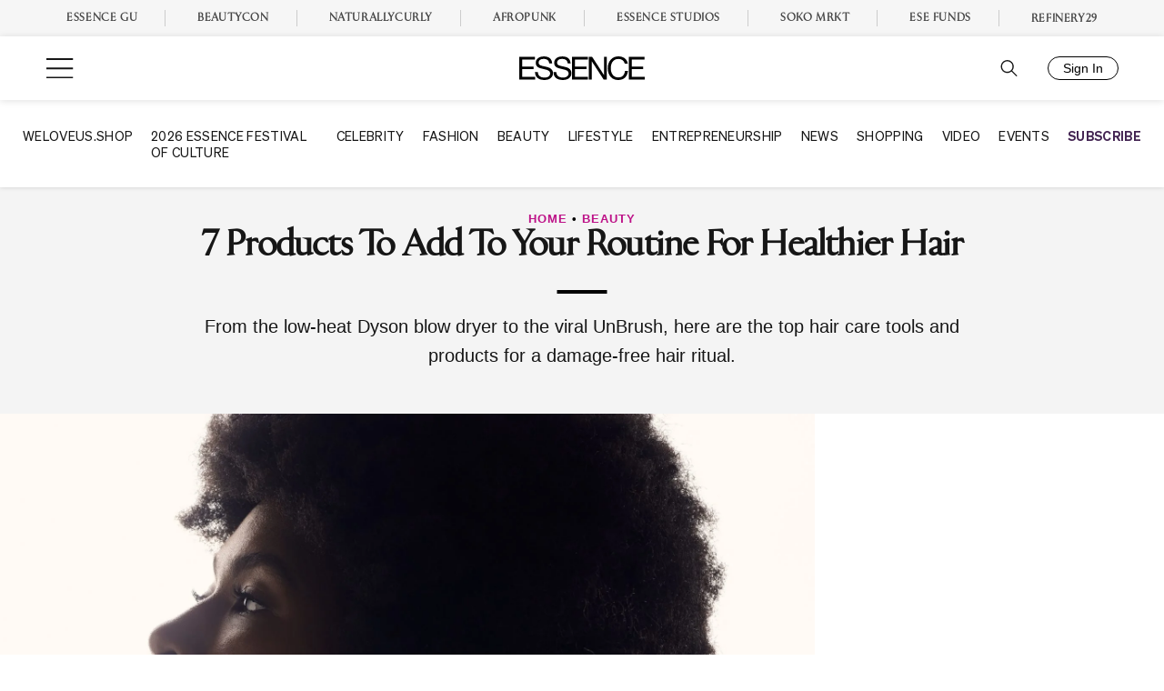

--- FILE ---
content_type: text/html; charset=UTF-8
request_url: https://www.essence.com/beauty/7-products-tools-healthy-hair-routine/
body_size: 39245
content:
<!doctype html>
<html lang="en-US">
<head>
	<meta charset="UTF-8"/><script type="text/javascript">(window.NREUM||(NREUM={})).init={privacy:{cookies_enabled:true},ajax:{deny_list:["bam.nr-data.net"]},feature_flags:["soft_nav"],distributed_tracing:{enabled:true}};(window.NREUM||(NREUM={})).loader_config={agentID:"601469509",accountID:"4447075",trustKey:"66686",xpid:"UAIDVlZUDRAFUVdQAQMDX1U=",licenseKey:"NRJS-ce4a7d64a850ec8c8d1",applicationID:"556262491",browserID:"601469509"};;/*! For license information please see nr-loader-spa-1.308.0.min.js.LICENSE.txt */
(()=>{var e,t,r={384:(e,t,r)=>{"use strict";r.d(t,{NT:()=>a,US:()=>u,Zm:()=>o,bQ:()=>d,dV:()=>c,pV:()=>l});var n=r(6154),i=r(1863),s=r(1910);const a={beacon:"bam.nr-data.net",errorBeacon:"bam.nr-data.net"};function o(){return n.gm.NREUM||(n.gm.NREUM={}),void 0===n.gm.newrelic&&(n.gm.newrelic=n.gm.NREUM),n.gm.NREUM}function c(){let e=o();return e.o||(e.o={ST:n.gm.setTimeout,SI:n.gm.setImmediate||n.gm.setInterval,CT:n.gm.clearTimeout,XHR:n.gm.XMLHttpRequest,REQ:n.gm.Request,EV:n.gm.Event,PR:n.gm.Promise,MO:n.gm.MutationObserver,FETCH:n.gm.fetch,WS:n.gm.WebSocket},(0,s.i)(...Object.values(e.o))),e}function d(e,t){let r=o();r.initializedAgents??={},t.initializedAt={ms:(0,i.t)(),date:new Date},r.initializedAgents[e]=t}function u(e,t){o()[e]=t}function l(){return function(){let e=o();const t=e.info||{};e.info={beacon:a.beacon,errorBeacon:a.errorBeacon,...t}}(),function(){let e=o();const t=e.init||{};e.init={...t}}(),c(),function(){let e=o();const t=e.loader_config||{};e.loader_config={...t}}(),o()}},782:(e,t,r)=>{"use strict";r.d(t,{T:()=>n});const n=r(860).K7.pageViewTiming},860:(e,t,r)=>{"use strict";r.d(t,{$J:()=>u,K7:()=>c,P3:()=>d,XX:()=>i,Yy:()=>o,df:()=>s,qY:()=>n,v4:()=>a});const n="events",i="jserrors",s="browser/blobs",a="rum",o="browser/logs",c={ajax:"ajax",genericEvents:"generic_events",jserrors:i,logging:"logging",metrics:"metrics",pageAction:"page_action",pageViewEvent:"page_view_event",pageViewTiming:"page_view_timing",sessionReplay:"session_replay",sessionTrace:"session_trace",softNav:"soft_navigations",spa:"spa"},d={[c.pageViewEvent]:1,[c.pageViewTiming]:2,[c.metrics]:3,[c.jserrors]:4,[c.spa]:5,[c.ajax]:6,[c.sessionTrace]:7,[c.softNav]:8,[c.sessionReplay]:9,[c.logging]:10,[c.genericEvents]:11},u={[c.pageViewEvent]:a,[c.pageViewTiming]:n,[c.ajax]:n,[c.spa]:n,[c.softNav]:n,[c.metrics]:i,[c.jserrors]:i,[c.sessionTrace]:s,[c.sessionReplay]:s,[c.logging]:o,[c.genericEvents]:"ins"}},944:(e,t,r)=>{"use strict";r.d(t,{R:()=>i});var n=r(3241);function i(e,t){"function"==typeof console.debug&&(console.debug("New Relic Warning: https://github.com/newrelic/newrelic-browser-agent/blob/main/docs/warning-codes.md#".concat(e),t),(0,n.W)({agentIdentifier:null,drained:null,type:"data",name:"warn",feature:"warn",data:{code:e,secondary:t}}))}},993:(e,t,r)=>{"use strict";r.d(t,{A$:()=>s,ET:()=>a,TZ:()=>o,p_:()=>i});var n=r(860);const i={ERROR:"ERROR",WARN:"WARN",INFO:"INFO",DEBUG:"DEBUG",TRACE:"TRACE"},s={OFF:0,ERROR:1,WARN:2,INFO:3,DEBUG:4,TRACE:5},a="log",o=n.K7.logging},1541:(e,t,r)=>{"use strict";r.d(t,{U:()=>i,f:()=>n});const n={MFE:"MFE",BA:"BA"};function i(e,t){if(2!==t?.harvestEndpointVersion)return{};const r=t.agentRef.runtime.appMetadata.agents[0].entityGuid;return e?{"source.id":e.id,"source.name":e.name,"source.type":e.type,"parent.id":e.parent?.id||r,"parent.type":e.parent?.type||n.BA}:{"entity.guid":r,appId:t.agentRef.info.applicationID}}},1687:(e,t,r)=>{"use strict";r.d(t,{Ak:()=>d,Ze:()=>h,x3:()=>u});var n=r(3241),i=r(7836),s=r(3606),a=r(860),o=r(2646);const c={};function d(e,t){const r={staged:!1,priority:a.P3[t]||0};l(e),c[e].get(t)||c[e].set(t,r)}function u(e,t){e&&c[e]&&(c[e].get(t)&&c[e].delete(t),p(e,t,!1),c[e].size&&f(e))}function l(e){if(!e)throw new Error("agentIdentifier required");c[e]||(c[e]=new Map)}function h(e="",t="feature",r=!1){if(l(e),!e||!c[e].get(t)||r)return p(e,t);c[e].get(t).staged=!0,f(e)}function f(e){const t=Array.from(c[e]);t.every(([e,t])=>t.staged)&&(t.sort((e,t)=>e[1].priority-t[1].priority),t.forEach(([t])=>{c[e].delete(t),p(e,t)}))}function p(e,t,r=!0){const a=e?i.ee.get(e):i.ee,c=s.i.handlers;if(!a.aborted&&a.backlog&&c){if((0,n.W)({agentIdentifier:e,type:"lifecycle",name:"drain",feature:t}),r){const e=a.backlog[t],r=c[t];if(r){for(let t=0;e&&t<e.length;++t)g(e[t],r);Object.entries(r).forEach(([e,t])=>{Object.values(t||{}).forEach(t=>{t[0]?.on&&t[0]?.context()instanceof o.y&&t[0].on(e,t[1])})})}}a.isolatedBacklog||delete c[t],a.backlog[t]=null,a.emit("drain-"+t,[])}}function g(e,t){var r=e[1];Object.values(t[r]||{}).forEach(t=>{var r=e[0];if(t[0]===r){var n=t[1],i=e[3],s=e[2];n.apply(i,s)}})}},1738:(e,t,r)=>{"use strict";r.d(t,{U:()=>f,Y:()=>h});var n=r(3241),i=r(9908),s=r(1863),a=r(944),o=r(5701),c=r(3969),d=r(8362),u=r(860),l=r(4261);function h(e,t,r,s){const h=s||r;!h||h[e]&&h[e]!==d.d.prototype[e]||(h[e]=function(){(0,i.p)(c.xV,["API/"+e+"/called"],void 0,u.K7.metrics,r.ee),(0,n.W)({agentIdentifier:r.agentIdentifier,drained:!!o.B?.[r.agentIdentifier],type:"data",name:"api",feature:l.Pl+e,data:{}});try{return t.apply(this,arguments)}catch(e){(0,a.R)(23,e)}})}function f(e,t,r,n,a){const o=e.info;null===r?delete o.jsAttributes[t]:o.jsAttributes[t]=r,(a||null===r)&&(0,i.p)(l.Pl+n,[(0,s.t)(),t,r],void 0,"session",e.ee)}},1741:(e,t,r)=>{"use strict";r.d(t,{W:()=>s});var n=r(944),i=r(4261);class s{#e(e,...t){if(this[e]!==s.prototype[e])return this[e](...t);(0,n.R)(35,e)}addPageAction(e,t){return this.#e(i.hG,e,t)}register(e){return this.#e(i.eY,e)}recordCustomEvent(e,t){return this.#e(i.fF,e,t)}setPageViewName(e,t){return this.#e(i.Fw,e,t)}setCustomAttribute(e,t,r){return this.#e(i.cD,e,t,r)}noticeError(e,t){return this.#e(i.o5,e,t)}setUserId(e,t=!1){return this.#e(i.Dl,e,t)}setApplicationVersion(e){return this.#e(i.nb,e)}setErrorHandler(e){return this.#e(i.bt,e)}addRelease(e,t){return this.#e(i.k6,e,t)}log(e,t){return this.#e(i.$9,e,t)}start(){return this.#e(i.d3)}finished(e){return this.#e(i.BL,e)}recordReplay(){return this.#e(i.CH)}pauseReplay(){return this.#e(i.Tb)}addToTrace(e){return this.#e(i.U2,e)}setCurrentRouteName(e){return this.#e(i.PA,e)}interaction(e){return this.#e(i.dT,e)}wrapLogger(e,t,r){return this.#e(i.Wb,e,t,r)}measure(e,t){return this.#e(i.V1,e,t)}consent(e){return this.#e(i.Pv,e)}}},1863:(e,t,r)=>{"use strict";function n(){return Math.floor(performance.now())}r.d(t,{t:()=>n})},1910:(e,t,r)=>{"use strict";r.d(t,{i:()=>s});var n=r(944);const i=new Map;function s(...e){return e.every(e=>{if(i.has(e))return i.get(e);const t="function"==typeof e?e.toString():"",r=t.includes("[native code]"),s=t.includes("nrWrapper");return r||s||(0,n.R)(64,e?.name||t),i.set(e,r),r})}},2555:(e,t,r)=>{"use strict";r.d(t,{D:()=>o,f:()=>a});var n=r(384),i=r(8122);const s={beacon:n.NT.beacon,errorBeacon:n.NT.errorBeacon,licenseKey:void 0,applicationID:void 0,sa:void 0,queueTime:void 0,applicationTime:void 0,ttGuid:void 0,user:void 0,account:void 0,product:void 0,extra:void 0,jsAttributes:{},userAttributes:void 0,atts:void 0,transactionName:void 0,tNamePlain:void 0};function a(e){try{return!!e.licenseKey&&!!e.errorBeacon&&!!e.applicationID}catch(e){return!1}}const o=e=>(0,i.a)(e,s)},2614:(e,t,r)=>{"use strict";r.d(t,{BB:()=>a,H3:()=>n,g:()=>d,iL:()=>c,tS:()=>o,uh:()=>i,wk:()=>s});const n="NRBA",i="SESSION",s=144e5,a=18e5,o={STARTED:"session-started",PAUSE:"session-pause",RESET:"session-reset",RESUME:"session-resume",UPDATE:"session-update"},c={SAME_TAB:"same-tab",CROSS_TAB:"cross-tab"},d={OFF:0,FULL:1,ERROR:2}},2646:(e,t,r)=>{"use strict";r.d(t,{y:()=>n});class n{constructor(e){this.contextId=e}}},2843:(e,t,r)=>{"use strict";r.d(t,{G:()=>s,u:()=>i});var n=r(3878);function i(e,t=!1,r,i){(0,n.DD)("visibilitychange",function(){if(t)return void("hidden"===document.visibilityState&&e());e(document.visibilityState)},r,i)}function s(e,t,r){(0,n.sp)("pagehide",e,t,r)}},3241:(e,t,r)=>{"use strict";r.d(t,{W:()=>s});var n=r(6154);const i="newrelic";function s(e={}){try{n.gm.dispatchEvent(new CustomEvent(i,{detail:e}))}catch(e){}}},3304:(e,t,r)=>{"use strict";r.d(t,{A:()=>s});var n=r(7836);const i=()=>{const e=new WeakSet;return(t,r)=>{if("object"==typeof r&&null!==r){if(e.has(r))return;e.add(r)}return r}};function s(e){try{return JSON.stringify(e,i())??""}catch(e){try{n.ee.emit("internal-error",[e])}catch(e){}return""}}},3333:(e,t,r)=>{"use strict";r.d(t,{$v:()=>u,TZ:()=>n,Xh:()=>c,Zp:()=>i,kd:()=>d,mq:()=>o,nf:()=>a,qN:()=>s});const n=r(860).K7.genericEvents,i=["auxclick","click","copy","keydown","paste","scrollend"],s=["focus","blur"],a=4,o=1e3,c=2e3,d=["PageAction","UserAction","BrowserPerformance"],u={RESOURCES:"experimental.resources",REGISTER:"register"}},3434:(e,t,r)=>{"use strict";r.d(t,{Jt:()=>s,YM:()=>d});var n=r(7836),i=r(5607);const s="nr@original:".concat(i.W),a=50;var o=Object.prototype.hasOwnProperty,c=!1;function d(e,t){return e||(e=n.ee),r.inPlace=function(e,t,n,i,s){n||(n="");const a="-"===n.charAt(0);for(let o=0;o<t.length;o++){const c=t[o],d=e[c];l(d)||(e[c]=r(d,a?c+n:n,i,c,s))}},r.flag=s,r;function r(t,r,n,c,d){return l(t)?t:(r||(r=""),nrWrapper[s]=t,function(e,t,r){if(Object.defineProperty&&Object.keys)try{return Object.keys(e).forEach(function(r){Object.defineProperty(t,r,{get:function(){return e[r]},set:function(t){return e[r]=t,t}})}),t}catch(e){u([e],r)}for(var n in e)o.call(e,n)&&(t[n]=e[n])}(t,nrWrapper,e),nrWrapper);function nrWrapper(){var s,o,l,h;let f;try{o=this,s=[...arguments],l="function"==typeof n?n(s,o):n||{}}catch(t){u([t,"",[s,o,c],l],e)}i(r+"start",[s,o,c],l,d);const p=performance.now();let g;try{return h=t.apply(o,s),g=performance.now(),h}catch(e){throw g=performance.now(),i(r+"err",[s,o,e],l,d),f=e,f}finally{const e=g-p,t={start:p,end:g,duration:e,isLongTask:e>=a,methodName:c,thrownError:f};t.isLongTask&&i("long-task",[t,o],l,d),i(r+"end",[s,o,h],l,d)}}}function i(r,n,i,s){if(!c||t){var a=c;c=!0;try{e.emit(r,n,i,t,s)}catch(t){u([t,r,n,i],e)}c=a}}}function u(e,t){t||(t=n.ee);try{t.emit("internal-error",e)}catch(e){}}function l(e){return!(e&&"function"==typeof e&&e.apply&&!e[s])}},3606:(e,t,r)=>{"use strict";r.d(t,{i:()=>s});var n=r(9908);s.on=a;var i=s.handlers={};function s(e,t,r,s){a(s||n.d,i,e,t,r)}function a(e,t,r,i,s){s||(s="feature"),e||(e=n.d);var a=t[s]=t[s]||{};(a[r]=a[r]||[]).push([e,i])}},3738:(e,t,r)=>{"use strict";r.d(t,{He:()=>i,Kp:()=>o,Lc:()=>d,Rz:()=>u,TZ:()=>n,bD:()=>s,d3:()=>a,jx:()=>l,sl:()=>h,uP:()=>c});const n=r(860).K7.sessionTrace,i="bstResource",s="resource",a="-start",o="-end",c="fn"+a,d="fn"+o,u="pushState",l=1e3,h=3e4},3785:(e,t,r)=>{"use strict";r.d(t,{R:()=>c,b:()=>d});var n=r(9908),i=r(1863),s=r(860),a=r(3969),o=r(993);function c(e,t,r={},c=o.p_.INFO,d=!0,u,l=(0,i.t)()){(0,n.p)(a.xV,["API/logging/".concat(c.toLowerCase(),"/called")],void 0,s.K7.metrics,e),(0,n.p)(o.ET,[l,t,r,c,d,u],void 0,s.K7.logging,e)}function d(e){return"string"==typeof e&&Object.values(o.p_).some(t=>t===e.toUpperCase().trim())}},3878:(e,t,r)=>{"use strict";function n(e,t){return{capture:e,passive:!1,signal:t}}function i(e,t,r=!1,i){window.addEventListener(e,t,n(r,i))}function s(e,t,r=!1,i){document.addEventListener(e,t,n(r,i))}r.d(t,{DD:()=>s,jT:()=>n,sp:()=>i})},3962:(e,t,r)=>{"use strict";r.d(t,{AM:()=>a,O2:()=>l,OV:()=>s,Qu:()=>h,TZ:()=>c,ih:()=>f,pP:()=>o,t1:()=>u,tC:()=>i,wD:()=>d});var n=r(860);const i=["click","keydown","submit"],s="popstate",a="api",o="initialPageLoad",c=n.K7.softNav,d=5e3,u=500,l={INITIAL_PAGE_LOAD:"",ROUTE_CHANGE:1,UNSPECIFIED:2},h={INTERACTION:1,AJAX:2,CUSTOM_END:3,CUSTOM_TRACER:4},f={IP:"in progress",PF:"pending finish",FIN:"finished",CAN:"cancelled"}},3969:(e,t,r)=>{"use strict";r.d(t,{TZ:()=>n,XG:()=>o,rs:()=>i,xV:()=>a,z_:()=>s});const n=r(860).K7.metrics,i="sm",s="cm",a="storeSupportabilityMetrics",o="storeEventMetrics"},4234:(e,t,r)=>{"use strict";r.d(t,{W:()=>s});var n=r(7836),i=r(1687);class s{constructor(e,t){this.agentIdentifier=e,this.ee=n.ee.get(e),this.featureName=t,this.blocked=!1}deregisterDrain(){(0,i.x3)(this.agentIdentifier,this.featureName)}}},4261:(e,t,r)=>{"use strict";r.d(t,{$9:()=>u,BL:()=>c,CH:()=>p,Dl:()=>R,Fw:()=>w,PA:()=>v,Pl:()=>n,Pv:()=>A,Tb:()=>h,U2:()=>a,V1:()=>E,Wb:()=>T,bt:()=>y,cD:()=>b,d3:()=>x,dT:()=>d,eY:()=>g,fF:()=>f,hG:()=>s,hw:()=>i,k6:()=>o,nb:()=>m,o5:()=>l});const n="api-",i=n+"ixn-",s="addPageAction",a="addToTrace",o="addRelease",c="finished",d="interaction",u="log",l="noticeError",h="pauseReplay",f="recordCustomEvent",p="recordReplay",g="register",m="setApplicationVersion",v="setCurrentRouteName",b="setCustomAttribute",y="setErrorHandler",w="setPageViewName",R="setUserId",x="start",T="wrapLogger",E="measure",A="consent"},5205:(e,t,r)=>{"use strict";r.d(t,{j:()=>S});var n=r(384),i=r(1741);var s=r(2555),a=r(3333);const o=e=>{if(!e||"string"!=typeof e)return!1;try{document.createDocumentFragment().querySelector(e)}catch{return!1}return!0};var c=r(2614),d=r(944),u=r(8122);const l="[data-nr-mask]",h=e=>(0,u.a)(e,(()=>{const e={feature_flags:[],experimental:{allow_registered_children:!1,resources:!1},mask_selector:"*",block_selector:"[data-nr-block]",mask_input_options:{color:!1,date:!1,"datetime-local":!1,email:!1,month:!1,number:!1,range:!1,search:!1,tel:!1,text:!1,time:!1,url:!1,week:!1,textarea:!1,select:!1,password:!0}};return{ajax:{deny_list:void 0,block_internal:!0,enabled:!0,autoStart:!0},api:{get allow_registered_children(){return e.feature_flags.includes(a.$v.REGISTER)||e.experimental.allow_registered_children},set allow_registered_children(t){e.experimental.allow_registered_children=t},duplicate_registered_data:!1},browser_consent_mode:{enabled:!1},distributed_tracing:{enabled:void 0,exclude_newrelic_header:void 0,cors_use_newrelic_header:void 0,cors_use_tracecontext_headers:void 0,allowed_origins:void 0},get feature_flags(){return e.feature_flags},set feature_flags(t){e.feature_flags=t},generic_events:{enabled:!0,autoStart:!0},harvest:{interval:30},jserrors:{enabled:!0,autoStart:!0},logging:{enabled:!0,autoStart:!0},metrics:{enabled:!0,autoStart:!0},obfuscate:void 0,page_action:{enabled:!0},page_view_event:{enabled:!0,autoStart:!0},page_view_timing:{enabled:!0,autoStart:!0},performance:{capture_marks:!1,capture_measures:!1,capture_detail:!0,resources:{get enabled(){return e.feature_flags.includes(a.$v.RESOURCES)||e.experimental.resources},set enabled(t){e.experimental.resources=t},asset_types:[],first_party_domains:[],ignore_newrelic:!0}},privacy:{cookies_enabled:!0},proxy:{assets:void 0,beacon:void 0},session:{expiresMs:c.wk,inactiveMs:c.BB},session_replay:{autoStart:!0,enabled:!1,preload:!1,sampling_rate:10,error_sampling_rate:100,collect_fonts:!1,inline_images:!1,fix_stylesheets:!0,mask_all_inputs:!0,get mask_text_selector(){return e.mask_selector},set mask_text_selector(t){o(t)?e.mask_selector="".concat(t,",").concat(l):""===t||null===t?e.mask_selector=l:(0,d.R)(5,t)},get block_class(){return"nr-block"},get ignore_class(){return"nr-ignore"},get mask_text_class(){return"nr-mask"},get block_selector(){return e.block_selector},set block_selector(t){o(t)?e.block_selector+=",".concat(t):""!==t&&(0,d.R)(6,t)},get mask_input_options(){return e.mask_input_options},set mask_input_options(t){t&&"object"==typeof t?e.mask_input_options={...t,password:!0}:(0,d.R)(7,t)}},session_trace:{enabled:!0,autoStart:!0},soft_navigations:{enabled:!0,autoStart:!0},spa:{enabled:!0,autoStart:!0},ssl:void 0,user_actions:{enabled:!0,elementAttributes:["id","className","tagName","type"]}}})());var f=r(6154),p=r(9324);let g=0;const m={buildEnv:p.F3,distMethod:p.Xs,version:p.xv,originTime:f.WN},v={consented:!1},b={appMetadata:{},get consented(){return this.session?.state?.consent||v.consented},set consented(e){v.consented=e},customTransaction:void 0,denyList:void 0,disabled:!1,harvester:void 0,isolatedBacklog:!1,isRecording:!1,loaderType:void 0,maxBytes:3e4,obfuscator:void 0,onerror:void 0,ptid:void 0,releaseIds:{},session:void 0,timeKeeper:void 0,registeredEntities:[],jsAttributesMetadata:{bytes:0},get harvestCount(){return++g}},y=e=>{const t=(0,u.a)(e,b),r=Object.keys(m).reduce((e,t)=>(e[t]={value:m[t],writable:!1,configurable:!0,enumerable:!0},e),{});return Object.defineProperties(t,r)};var w=r(5701);const R=e=>{const t=e.startsWith("http");e+="/",r.p=t?e:"https://"+e};var x=r(7836),T=r(3241);const E={accountID:void 0,trustKey:void 0,agentID:void 0,licenseKey:void 0,applicationID:void 0,xpid:void 0},A=e=>(0,u.a)(e,E),_=new Set;function S(e,t={},r,a){let{init:o,info:c,loader_config:d,runtime:u={},exposed:l=!0}=t;if(!c){const e=(0,n.pV)();o=e.init,c=e.info,d=e.loader_config}e.init=h(o||{}),e.loader_config=A(d||{}),c.jsAttributes??={},f.bv&&(c.jsAttributes.isWorker=!0),e.info=(0,s.D)(c);const p=e.init,g=[c.beacon,c.errorBeacon];_.has(e.agentIdentifier)||(p.proxy.assets&&(R(p.proxy.assets),g.push(p.proxy.assets)),p.proxy.beacon&&g.push(p.proxy.beacon),e.beacons=[...g],function(e){const t=(0,n.pV)();Object.getOwnPropertyNames(i.W.prototype).forEach(r=>{const n=i.W.prototype[r];if("function"!=typeof n||"constructor"===n)return;let s=t[r];e[r]&&!1!==e.exposed&&"micro-agent"!==e.runtime?.loaderType&&(t[r]=(...t)=>{const n=e[r](...t);return s?s(...t):n})})}(e),(0,n.US)("activatedFeatures",w.B)),u.denyList=[...p.ajax.deny_list||[],...p.ajax.block_internal?g:[]],u.ptid=e.agentIdentifier,u.loaderType=r,e.runtime=y(u),_.has(e.agentIdentifier)||(e.ee=x.ee.get(e.agentIdentifier),e.exposed=l,(0,T.W)({agentIdentifier:e.agentIdentifier,drained:!!w.B?.[e.agentIdentifier],type:"lifecycle",name:"initialize",feature:void 0,data:e.config})),_.add(e.agentIdentifier)}},5270:(e,t,r)=>{"use strict";r.d(t,{Aw:()=>a,SR:()=>s,rF:()=>o});var n=r(384),i=r(7767);function s(e){return!!(0,n.dV)().o.MO&&(0,i.V)(e)&&!0===e?.session_trace.enabled}function a(e){return!0===e?.session_replay.preload&&s(e)}function o(e,t){try{if("string"==typeof t?.type){if("password"===t.type.toLowerCase())return"*".repeat(e?.length||0);if(void 0!==t?.dataset?.nrUnmask||t?.classList?.contains("nr-unmask"))return e}}catch(e){}return"string"==typeof e?e.replace(/[\S]/g,"*"):"*".repeat(e?.length||0)}},5289:(e,t,r)=>{"use strict";r.d(t,{GG:()=>a,Qr:()=>c,sB:()=>o});var n=r(3878),i=r(6389);function s(){return"undefined"==typeof document||"complete"===document.readyState}function a(e,t){if(s())return e();const r=(0,i.J)(e),a=setInterval(()=>{s()&&(clearInterval(a),r())},500);(0,n.sp)("load",r,t)}function o(e){if(s())return e();(0,n.DD)("DOMContentLoaded",e)}function c(e){if(s())return e();(0,n.sp)("popstate",e)}},5607:(e,t,r)=>{"use strict";r.d(t,{W:()=>n});const n=(0,r(9566).bz)()},5701:(e,t,r)=>{"use strict";r.d(t,{B:()=>s,t:()=>a});var n=r(3241);const i=new Set,s={};function a(e,t){const r=t.agentIdentifier;s[r]??={},e&&"object"==typeof e&&(i.has(r)||(t.ee.emit("rumresp",[e]),s[r]=e,i.add(r),(0,n.W)({agentIdentifier:r,loaded:!0,drained:!0,type:"lifecycle",name:"load",feature:void 0,data:e})))}},6154:(e,t,r)=>{"use strict";r.d(t,{OF:()=>d,RI:()=>i,WN:()=>h,bv:()=>s,eN:()=>f,gm:()=>a,lR:()=>l,m:()=>c,mw:()=>o,sb:()=>u});var n=r(1863);const i="undefined"!=typeof window&&!!window.document,s="undefined"!=typeof WorkerGlobalScope&&("undefined"!=typeof self&&self instanceof WorkerGlobalScope&&self.navigator instanceof WorkerNavigator||"undefined"!=typeof globalThis&&globalThis instanceof WorkerGlobalScope&&globalThis.navigator instanceof WorkerNavigator),a=i?window:"undefined"!=typeof WorkerGlobalScope&&("undefined"!=typeof self&&self instanceof WorkerGlobalScope&&self||"undefined"!=typeof globalThis&&globalThis instanceof WorkerGlobalScope&&globalThis),o=Boolean("hidden"===a?.document?.visibilityState),c=""+a?.location,d=/iPad|iPhone|iPod/.test(a.navigator?.userAgent),u=d&&"undefined"==typeof SharedWorker,l=(()=>{const e=a.navigator?.userAgent?.match(/Firefox[/\s](\d+\.\d+)/);return Array.isArray(e)&&e.length>=2?+e[1]:0})(),h=Date.now()-(0,n.t)(),f=()=>"undefined"!=typeof PerformanceNavigationTiming&&a?.performance?.getEntriesByType("navigation")?.[0]?.responseStart},6344:(e,t,r)=>{"use strict";r.d(t,{BB:()=>u,Qb:()=>l,TZ:()=>i,Ug:()=>a,Vh:()=>s,_s:()=>o,bc:()=>d,yP:()=>c});var n=r(2614);const i=r(860).K7.sessionReplay,s="errorDuringReplay",a=.12,o={DomContentLoaded:0,Load:1,FullSnapshot:2,IncrementalSnapshot:3,Meta:4,Custom:5},c={[n.g.ERROR]:15e3,[n.g.FULL]:3e5,[n.g.OFF]:0},d={RESET:{message:"Session was reset",sm:"Reset"},IMPORT:{message:"Recorder failed to import",sm:"Import"},TOO_MANY:{message:"429: Too Many Requests",sm:"Too-Many"},TOO_BIG:{message:"Payload was too large",sm:"Too-Big"},CROSS_TAB:{message:"Session Entity was set to OFF on another tab",sm:"Cross-Tab"},ENTITLEMENTS:{message:"Session Replay is not allowed and will not be started",sm:"Entitlement"}},u=5e3,l={API:"api",RESUME:"resume",SWITCH_TO_FULL:"switchToFull",INITIALIZE:"initialize",PRELOAD:"preload"}},6389:(e,t,r)=>{"use strict";function n(e,t=500,r={}){const n=r?.leading||!1;let i;return(...r)=>{n&&void 0===i&&(e.apply(this,r),i=setTimeout(()=>{i=clearTimeout(i)},t)),n||(clearTimeout(i),i=setTimeout(()=>{e.apply(this,r)},t))}}function i(e){let t=!1;return(...r)=>{t||(t=!0,e.apply(this,r))}}r.d(t,{J:()=>i,s:()=>n})},6630:(e,t,r)=>{"use strict";r.d(t,{T:()=>n});const n=r(860).K7.pageViewEvent},6774:(e,t,r)=>{"use strict";r.d(t,{T:()=>n});const n=r(860).K7.jserrors},7295:(e,t,r)=>{"use strict";r.d(t,{Xv:()=>a,gX:()=>i,iW:()=>s});var n=[];function i(e){if(!e||s(e))return!1;if(0===n.length)return!0;if("*"===n[0].hostname)return!1;for(var t=0;t<n.length;t++){var r=n[t];if(r.hostname.test(e.hostname)&&r.pathname.test(e.pathname))return!1}return!0}function s(e){return void 0===e.hostname}function a(e){if(n=[],e&&e.length)for(var t=0;t<e.length;t++){let r=e[t];if(!r)continue;if("*"===r)return void(n=[{hostname:"*"}]);0===r.indexOf("http://")?r=r.substring(7):0===r.indexOf("https://")&&(r=r.substring(8));const i=r.indexOf("/");let s,a;i>0?(s=r.substring(0,i),a=r.substring(i)):(s=r,a="*");let[c]=s.split(":");n.push({hostname:o(c),pathname:o(a,!0)})}}function o(e,t=!1){const r=e.replace(/[.+?^${}()|[\]\\]/g,e=>"\\"+e).replace(/\*/g,".*?");return new RegExp((t?"^":"")+r+"$")}},7485:(e,t,r)=>{"use strict";r.d(t,{D:()=>i});var n=r(6154);function i(e){if(0===(e||"").indexOf("data:"))return{protocol:"data"};try{const t=new URL(e,location.href),r={port:t.port,hostname:t.hostname,pathname:t.pathname,search:t.search,protocol:t.protocol.slice(0,t.protocol.indexOf(":")),sameOrigin:t.protocol===n.gm?.location?.protocol&&t.host===n.gm?.location?.host};return r.port&&""!==r.port||("http:"===t.protocol&&(r.port="80"),"https:"===t.protocol&&(r.port="443")),r.pathname&&""!==r.pathname?r.pathname.startsWith("/")||(r.pathname="/".concat(r.pathname)):r.pathname="/",r}catch(e){return{}}}},7699:(e,t,r)=>{"use strict";r.d(t,{It:()=>s,KC:()=>o,No:()=>i,qh:()=>a});var n=r(860);const i=16e3,s=1e6,a="SESSION_ERROR",o={[n.K7.logging]:!0,[n.K7.genericEvents]:!1,[n.K7.jserrors]:!1,[n.K7.ajax]:!1}},7767:(e,t,r)=>{"use strict";r.d(t,{V:()=>i});var n=r(6154);const i=e=>n.RI&&!0===e?.privacy.cookies_enabled},7836:(e,t,r)=>{"use strict";r.d(t,{P:()=>o,ee:()=>c});var n=r(384),i=r(8990),s=r(2646),a=r(5607);const o="nr@context:".concat(a.W),c=function e(t,r){var n={},a={},u={},l=!1;try{l=16===r.length&&d.initializedAgents?.[r]?.runtime.isolatedBacklog}catch(e){}var h={on:p,addEventListener:p,removeEventListener:function(e,t){var r=n[e];if(!r)return;for(var i=0;i<r.length;i++)r[i]===t&&r.splice(i,1)},emit:function(e,r,n,i,s){!1!==s&&(s=!0);if(c.aborted&&!i)return;t&&s&&t.emit(e,r,n);var o=f(n);g(e).forEach(e=>{e.apply(o,r)});var d=v()[a[e]];d&&d.push([h,e,r,o]);return o},get:m,listeners:g,context:f,buffer:function(e,t){const r=v();if(t=t||"feature",h.aborted)return;Object.entries(e||{}).forEach(([e,n])=>{a[n]=t,t in r||(r[t]=[])})},abort:function(){h._aborted=!0,Object.keys(h.backlog).forEach(e=>{delete h.backlog[e]})},isBuffering:function(e){return!!v()[a[e]]},debugId:r,backlog:l?{}:t&&"object"==typeof t.backlog?t.backlog:{},isolatedBacklog:l};return Object.defineProperty(h,"aborted",{get:()=>{let e=h._aborted||!1;return e||(t&&(e=t.aborted),e)}}),h;function f(e){return e&&e instanceof s.y?e:e?(0,i.I)(e,o,()=>new s.y(o)):new s.y(o)}function p(e,t){n[e]=g(e).concat(t)}function g(e){return n[e]||[]}function m(t){return u[t]=u[t]||e(h,t)}function v(){return h.backlog}}(void 0,"globalEE"),d=(0,n.Zm)();d.ee||(d.ee=c)},8122:(e,t,r)=>{"use strict";r.d(t,{a:()=>i});var n=r(944);function i(e,t){try{if(!e||"object"!=typeof e)return(0,n.R)(3);if(!t||"object"!=typeof t)return(0,n.R)(4);const r=Object.create(Object.getPrototypeOf(t),Object.getOwnPropertyDescriptors(t)),s=0===Object.keys(r).length?e:r;for(let a in s)if(void 0!==e[a])try{if(null===e[a]){r[a]=null;continue}Array.isArray(e[a])&&Array.isArray(t[a])?r[a]=Array.from(new Set([...e[a],...t[a]])):"object"==typeof e[a]&&"object"==typeof t[a]?r[a]=i(e[a],t[a]):r[a]=e[a]}catch(e){r[a]||(0,n.R)(1,e)}return r}catch(e){(0,n.R)(2,e)}}},8139:(e,t,r)=>{"use strict";r.d(t,{u:()=>h});var n=r(7836),i=r(3434),s=r(8990),a=r(6154);const o={},c=a.gm.XMLHttpRequest,d="addEventListener",u="removeEventListener",l="nr@wrapped:".concat(n.P);function h(e){var t=function(e){return(e||n.ee).get("events")}(e);if(o[t.debugId]++)return t;o[t.debugId]=1;var r=(0,i.YM)(t,!0);function h(e){r.inPlace(e,[d,u],"-",p)}function p(e,t){return e[1]}return"getPrototypeOf"in Object&&(a.RI&&f(document,h),c&&f(c.prototype,h),f(a.gm,h)),t.on(d+"-start",function(e,t){var n=e[1];if(null!==n&&("function"==typeof n||"object"==typeof n)&&"newrelic"!==e[0]){var i=(0,s.I)(n,l,function(){var e={object:function(){if("function"!=typeof n.handleEvent)return;return n.handleEvent.apply(n,arguments)},function:n}[typeof n];return e?r(e,"fn-",null,e.name||"anonymous"):n});this.wrapped=e[1]=i}}),t.on(u+"-start",function(e){e[1]=this.wrapped||e[1]}),t}function f(e,t,...r){let n=e;for(;"object"==typeof n&&!Object.prototype.hasOwnProperty.call(n,d);)n=Object.getPrototypeOf(n);n&&t(n,...r)}},8362:(e,t,r)=>{"use strict";r.d(t,{d:()=>s});var n=r(9566),i=r(1741);class s extends i.W{agentIdentifier=(0,n.LA)(16)}},8374:(e,t,r)=>{r.nc=(()=>{try{return document?.currentScript?.nonce}catch(e){}return""})()},8990:(e,t,r)=>{"use strict";r.d(t,{I:()=>i});var n=Object.prototype.hasOwnProperty;function i(e,t,r){if(n.call(e,t))return e[t];var i=r();if(Object.defineProperty&&Object.keys)try{return Object.defineProperty(e,t,{value:i,writable:!0,enumerable:!1}),i}catch(e){}return e[t]=i,i}},9119:(e,t,r)=>{"use strict";r.d(t,{L:()=>s});var n=/([^?#]*)[^#]*(#[^?]*|$).*/,i=/([^?#]*)().*/;function s(e,t){return e?e.replace(t?n:i,"$1$2"):e}},9300:(e,t,r)=>{"use strict";r.d(t,{T:()=>n});const n=r(860).K7.ajax},9324:(e,t,r)=>{"use strict";r.d(t,{AJ:()=>a,F3:()=>i,Xs:()=>s,Yq:()=>o,xv:()=>n});const n="1.308.0",i="PROD",s="CDN",a="@newrelic/rrweb",o="1.0.1"},9566:(e,t,r)=>{"use strict";r.d(t,{LA:()=>o,ZF:()=>c,bz:()=>a,el:()=>d});var n=r(6154);const i="xxxxxxxx-xxxx-4xxx-yxxx-xxxxxxxxxxxx";function s(e,t){return e?15&e[t]:16*Math.random()|0}function a(){const e=n.gm?.crypto||n.gm?.msCrypto;let t,r=0;return e&&e.getRandomValues&&(t=e.getRandomValues(new Uint8Array(30))),i.split("").map(e=>"x"===e?s(t,r++).toString(16):"y"===e?(3&s()|8).toString(16):e).join("")}function o(e){const t=n.gm?.crypto||n.gm?.msCrypto;let r,i=0;t&&t.getRandomValues&&(r=t.getRandomValues(new Uint8Array(e)));const a=[];for(var o=0;o<e;o++)a.push(s(r,i++).toString(16));return a.join("")}function c(){return o(16)}function d(){return o(32)}},9908:(e,t,r)=>{"use strict";r.d(t,{d:()=>n,p:()=>i});var n=r(7836).ee.get("handle");function i(e,t,r,i,s){s?(s.buffer([e],i),s.emit(e,t,r)):(n.buffer([e],i),n.emit(e,t,r))}}},n={};function i(e){var t=n[e];if(void 0!==t)return t.exports;var s=n[e]={exports:{}};return r[e](s,s.exports,i),s.exports}i.m=r,i.d=(e,t)=>{for(var r in t)i.o(t,r)&&!i.o(e,r)&&Object.defineProperty(e,r,{enumerable:!0,get:t[r]})},i.f={},i.e=e=>Promise.all(Object.keys(i.f).reduce((t,r)=>(i.f[r](e,t),t),[])),i.u=e=>({212:"nr-spa-compressor",249:"nr-spa-recorder",478:"nr-spa"}[e]+"-1.308.0.min.js"),i.o=(e,t)=>Object.prototype.hasOwnProperty.call(e,t),e={},t="NRBA-1.308.0.PROD:",i.l=(r,n,s,a)=>{if(e[r])e[r].push(n);else{var o,c;if(void 0!==s)for(var d=document.getElementsByTagName("script"),u=0;u<d.length;u++){var l=d[u];if(l.getAttribute("src")==r||l.getAttribute("data-webpack")==t+s){o=l;break}}if(!o){c=!0;var h={478:"sha512-RSfSVnmHk59T/uIPbdSE0LPeqcEdF4/+XhfJdBuccH5rYMOEZDhFdtnh6X6nJk7hGpzHd9Ujhsy7lZEz/ORYCQ==",249:"sha512-ehJXhmntm85NSqW4MkhfQqmeKFulra3klDyY0OPDUE+sQ3GokHlPh1pmAzuNy//3j4ac6lzIbmXLvGQBMYmrkg==",212:"sha512-B9h4CR46ndKRgMBcK+j67uSR2RCnJfGefU+A7FrgR/k42ovXy5x/MAVFiSvFxuVeEk/pNLgvYGMp1cBSK/G6Fg=="};(o=document.createElement("script")).charset="utf-8",i.nc&&o.setAttribute("nonce",i.nc),o.setAttribute("data-webpack",t+s),o.src=r,0!==o.src.indexOf(window.location.origin+"/")&&(o.crossOrigin="anonymous"),h[a]&&(o.integrity=h[a])}e[r]=[n];var f=(t,n)=>{o.onerror=o.onload=null,clearTimeout(p);var i=e[r];if(delete e[r],o.parentNode&&o.parentNode.removeChild(o),i&&i.forEach(e=>e(n)),t)return t(n)},p=setTimeout(f.bind(null,void 0,{type:"timeout",target:o}),12e4);o.onerror=f.bind(null,o.onerror),o.onload=f.bind(null,o.onload),c&&document.head.appendChild(o)}},i.r=e=>{"undefined"!=typeof Symbol&&Symbol.toStringTag&&Object.defineProperty(e,Symbol.toStringTag,{value:"Module"}),Object.defineProperty(e,"__esModule",{value:!0})},i.p="https://js-agent.newrelic.com/",(()=>{var e={38:0,788:0};i.f.j=(t,r)=>{var n=i.o(e,t)?e[t]:void 0;if(0!==n)if(n)r.push(n[2]);else{var s=new Promise((r,i)=>n=e[t]=[r,i]);r.push(n[2]=s);var a=i.p+i.u(t),o=new Error;i.l(a,r=>{if(i.o(e,t)&&(0!==(n=e[t])&&(e[t]=void 0),n)){var s=r&&("load"===r.type?"missing":r.type),a=r&&r.target&&r.target.src;o.message="Loading chunk "+t+" failed: ("+s+": "+a+")",o.name="ChunkLoadError",o.type=s,o.request=a,n[1](o)}},"chunk-"+t,t)}};var t=(t,r)=>{var n,s,[a,o,c]=r,d=0;if(a.some(t=>0!==e[t])){for(n in o)i.o(o,n)&&(i.m[n]=o[n]);if(c)c(i)}for(t&&t(r);d<a.length;d++)s=a[d],i.o(e,s)&&e[s]&&e[s][0](),e[s]=0},r=self["webpackChunk:NRBA-1.308.0.PROD"]=self["webpackChunk:NRBA-1.308.0.PROD"]||[];r.forEach(t.bind(null,0)),r.push=t.bind(null,r.push.bind(r))})(),(()=>{"use strict";i(8374);var e=i(8362),t=i(860);const r=Object.values(t.K7);var n=i(5205);var s=i(9908),a=i(1863),o=i(4261),c=i(1738);var d=i(1687),u=i(4234),l=i(5289),h=i(6154),f=i(944),p=i(5270),g=i(7767),m=i(6389),v=i(7699);class b extends u.W{constructor(e,t){super(e.agentIdentifier,t),this.agentRef=e,this.abortHandler=void 0,this.featAggregate=void 0,this.loadedSuccessfully=void 0,this.onAggregateImported=new Promise(e=>{this.loadedSuccessfully=e}),this.deferred=Promise.resolve(),!1===e.init[this.featureName].autoStart?this.deferred=new Promise((t,r)=>{this.ee.on("manual-start-all",(0,m.J)(()=>{(0,d.Ak)(e.agentIdentifier,this.featureName),t()}))}):(0,d.Ak)(e.agentIdentifier,t)}importAggregator(e,t,r={}){if(this.featAggregate)return;const n=async()=>{let n;await this.deferred;try{if((0,g.V)(e.init)){const{setupAgentSession:t}=await i.e(478).then(i.bind(i,8766));n=t(e)}}catch(e){(0,f.R)(20,e),this.ee.emit("internal-error",[e]),(0,s.p)(v.qh,[e],void 0,this.featureName,this.ee)}try{if(!this.#t(this.featureName,n,e.init))return(0,d.Ze)(this.agentIdentifier,this.featureName),void this.loadedSuccessfully(!1);const{Aggregate:i}=await t();this.featAggregate=new i(e,r),e.runtime.harvester.initializedAggregates.push(this.featAggregate),this.loadedSuccessfully(!0)}catch(e){(0,f.R)(34,e),this.abortHandler?.(),(0,d.Ze)(this.agentIdentifier,this.featureName,!0),this.loadedSuccessfully(!1),this.ee&&this.ee.abort()}};h.RI?(0,l.GG)(()=>n(),!0):n()}#t(e,r,n){if(this.blocked)return!1;switch(e){case t.K7.sessionReplay:return(0,p.SR)(n)&&!!r;case t.K7.sessionTrace:return!!r;default:return!0}}}var y=i(6630),w=i(2614),R=i(3241);class x extends b{static featureName=y.T;constructor(e){var t;super(e,y.T),this.setupInspectionEvents(e.agentIdentifier),t=e,(0,c.Y)(o.Fw,function(e,r){"string"==typeof e&&("/"!==e.charAt(0)&&(e="/"+e),t.runtime.customTransaction=(r||"http://custom.transaction")+e,(0,s.p)(o.Pl+o.Fw,[(0,a.t)()],void 0,void 0,t.ee))},t),this.importAggregator(e,()=>i.e(478).then(i.bind(i,2467)))}setupInspectionEvents(e){const t=(t,r)=>{t&&(0,R.W)({agentIdentifier:e,timeStamp:t.timeStamp,loaded:"complete"===t.target.readyState,type:"window",name:r,data:t.target.location+""})};(0,l.sB)(e=>{t(e,"DOMContentLoaded")}),(0,l.GG)(e=>{t(e,"load")}),(0,l.Qr)(e=>{t(e,"navigate")}),this.ee.on(w.tS.UPDATE,(t,r)=>{(0,R.W)({agentIdentifier:e,type:"lifecycle",name:"session",data:r})})}}var T=i(384);class E extends e.d{constructor(e){var t;(super(),h.gm)?(this.features={},(0,T.bQ)(this.agentIdentifier,this),this.desiredFeatures=new Set(e.features||[]),this.desiredFeatures.add(x),(0,n.j)(this,e,e.loaderType||"agent"),t=this,(0,c.Y)(o.cD,function(e,r,n=!1){if("string"==typeof e){if(["string","number","boolean"].includes(typeof r)||null===r)return(0,c.U)(t,e,r,o.cD,n);(0,f.R)(40,typeof r)}else(0,f.R)(39,typeof e)},t),function(e){(0,c.Y)(o.Dl,function(t,r=!1){if("string"!=typeof t&&null!==t)return void(0,f.R)(41,typeof t);const n=e.info.jsAttributes["enduser.id"];r&&null!=n&&n!==t?(0,s.p)(o.Pl+"setUserIdAndResetSession",[t],void 0,"session",e.ee):(0,c.U)(e,"enduser.id",t,o.Dl,!0)},e)}(this),function(e){(0,c.Y)(o.nb,function(t){if("string"==typeof t||null===t)return(0,c.U)(e,"application.version",t,o.nb,!1);(0,f.R)(42,typeof t)},e)}(this),function(e){(0,c.Y)(o.d3,function(){e.ee.emit("manual-start-all")},e)}(this),function(e){(0,c.Y)(o.Pv,function(t=!0){if("boolean"==typeof t){if((0,s.p)(o.Pl+o.Pv,[t],void 0,"session",e.ee),e.runtime.consented=t,t){const t=e.features.page_view_event;t.onAggregateImported.then(e=>{const r=t.featAggregate;e&&!r.sentRum&&r.sendRum()})}}else(0,f.R)(65,typeof t)},e)}(this),this.run()):(0,f.R)(21)}get config(){return{info:this.info,init:this.init,loader_config:this.loader_config,runtime:this.runtime}}get api(){return this}run(){try{const e=function(e){const t={};return r.forEach(r=>{t[r]=!!e[r]?.enabled}),t}(this.init),n=[...this.desiredFeatures];n.sort((e,r)=>t.P3[e.featureName]-t.P3[r.featureName]),n.forEach(r=>{if(!e[r.featureName]&&r.featureName!==t.K7.pageViewEvent)return;if(r.featureName===t.K7.spa)return void(0,f.R)(67);const n=function(e){switch(e){case t.K7.ajax:return[t.K7.jserrors];case t.K7.sessionTrace:return[t.K7.ajax,t.K7.pageViewEvent];case t.K7.sessionReplay:return[t.K7.sessionTrace];case t.K7.pageViewTiming:return[t.K7.pageViewEvent];default:return[]}}(r.featureName).filter(e=>!(e in this.features));n.length>0&&(0,f.R)(36,{targetFeature:r.featureName,missingDependencies:n}),this.features[r.featureName]=new r(this)})}catch(e){(0,f.R)(22,e);for(const e in this.features)this.features[e].abortHandler?.();const t=(0,T.Zm)();delete t.initializedAgents[this.agentIdentifier]?.features,delete this.sharedAggregator;return t.ee.get(this.agentIdentifier).abort(),!1}}}var A=i(2843),_=i(782);class S extends b{static featureName=_.T;constructor(e){super(e,_.T),h.RI&&((0,A.u)(()=>(0,s.p)("docHidden",[(0,a.t)()],void 0,_.T,this.ee),!0),(0,A.G)(()=>(0,s.p)("winPagehide",[(0,a.t)()],void 0,_.T,this.ee)),this.importAggregator(e,()=>i.e(478).then(i.bind(i,9917))))}}var O=i(3969);class I extends b{static featureName=O.TZ;constructor(e){super(e,O.TZ),h.RI&&document.addEventListener("securitypolicyviolation",e=>{(0,s.p)(O.xV,["Generic/CSPViolation/Detected"],void 0,this.featureName,this.ee)}),this.importAggregator(e,()=>i.e(478).then(i.bind(i,6555)))}}var N=i(6774),P=i(3878),k=i(3304);class D{constructor(e,t,r,n,i){this.name="UncaughtError",this.message="string"==typeof e?e:(0,k.A)(e),this.sourceURL=t,this.line=r,this.column=n,this.__newrelic=i}}function C(e){return M(e)?e:new D(void 0!==e?.message?e.message:e,e?.filename||e?.sourceURL,e?.lineno||e?.line,e?.colno||e?.col,e?.__newrelic,e?.cause)}function j(e){const t="Unhandled Promise Rejection: ";if(!e?.reason)return;if(M(e.reason)){try{e.reason.message.startsWith(t)||(e.reason.message=t+e.reason.message)}catch(e){}return C(e.reason)}const r=C(e.reason);return(r.message||"").startsWith(t)||(r.message=t+r.message),r}function L(e){if(e.error instanceof SyntaxError&&!/:\d+$/.test(e.error.stack?.trim())){const t=new D(e.message,e.filename,e.lineno,e.colno,e.error.__newrelic,e.cause);return t.name=SyntaxError.name,t}return M(e.error)?e.error:C(e)}function M(e){return e instanceof Error&&!!e.stack}function H(e,r,n,i,o=(0,a.t)()){"string"==typeof e&&(e=new Error(e)),(0,s.p)("err",[e,o,!1,r,n.runtime.isRecording,void 0,i],void 0,t.K7.jserrors,n.ee),(0,s.p)("uaErr",[],void 0,t.K7.genericEvents,n.ee)}var B=i(1541),K=i(993),W=i(3785);function U(e,{customAttributes:t={},level:r=K.p_.INFO}={},n,i,s=(0,a.t)()){(0,W.R)(n.ee,e,t,r,!1,i,s)}function F(e,r,n,i,c=(0,a.t)()){(0,s.p)(o.Pl+o.hG,[c,e,r,i],void 0,t.K7.genericEvents,n.ee)}function V(e,r,n,i,c=(0,a.t)()){const{start:d,end:u,customAttributes:l}=r||{},h={customAttributes:l||{}};if("object"!=typeof h.customAttributes||"string"!=typeof e||0===e.length)return void(0,f.R)(57);const p=(e,t)=>null==e?t:"number"==typeof e?e:e instanceof PerformanceMark?e.startTime:Number.NaN;if(h.start=p(d,0),h.end=p(u,c),Number.isNaN(h.start)||Number.isNaN(h.end))(0,f.R)(57);else{if(h.duration=h.end-h.start,!(h.duration<0))return(0,s.p)(o.Pl+o.V1,[h,e,i],void 0,t.K7.genericEvents,n.ee),h;(0,f.R)(58)}}function G(e,r={},n,i,c=(0,a.t)()){(0,s.p)(o.Pl+o.fF,[c,e,r,i],void 0,t.K7.genericEvents,n.ee)}function z(e){(0,c.Y)(o.eY,function(t){return Y(e,t)},e)}function Y(e,r,n){(0,f.R)(54,"newrelic.register"),r||={},r.type=B.f.MFE,r.licenseKey||=e.info.licenseKey,r.blocked=!1,r.parent=n||{},Array.isArray(r.tags)||(r.tags=[]);const i={};r.tags.forEach(e=>{"name"!==e&&"id"!==e&&(i["source.".concat(e)]=!0)}),r.isolated??=!0;let o=()=>{};const c=e.runtime.registeredEntities;if(!r.isolated){const e=c.find(({metadata:{target:{id:e}}})=>e===r.id&&!r.isolated);if(e)return e}const d=e=>{r.blocked=!0,o=e};function u(e){return"string"==typeof e&&!!e.trim()&&e.trim().length<501||"number"==typeof e}e.init.api.allow_registered_children||d((0,m.J)(()=>(0,f.R)(55))),u(r.id)&&u(r.name)||d((0,m.J)(()=>(0,f.R)(48,r)));const l={addPageAction:(t,n={})=>g(F,[t,{...i,...n},e],r),deregister:()=>{d((0,m.J)(()=>(0,f.R)(68)))},log:(t,n={})=>g(U,[t,{...n,customAttributes:{...i,...n.customAttributes||{}}},e],r),measure:(t,n={})=>g(V,[t,{...n,customAttributes:{...i,...n.customAttributes||{}}},e],r),noticeError:(t,n={})=>g(H,[t,{...i,...n},e],r),register:(t={})=>g(Y,[e,t],l.metadata.target),recordCustomEvent:(t,n={})=>g(G,[t,{...i,...n},e],r),setApplicationVersion:e=>p("application.version",e),setCustomAttribute:(e,t)=>p(e,t),setUserId:e=>p("enduser.id",e),metadata:{customAttributes:i,target:r}},h=()=>(r.blocked&&o(),r.blocked);h()||c.push(l);const p=(e,t)=>{h()||(i[e]=t)},g=(r,n,i)=>{if(h())return;const o=(0,a.t)();(0,s.p)(O.xV,["API/register/".concat(r.name,"/called")],void 0,t.K7.metrics,e.ee);try{if(e.init.api.duplicate_registered_data&&"register"!==r.name){let e=n;if(n[1]instanceof Object){const t={"child.id":i.id,"child.type":i.type};e="customAttributes"in n[1]?[n[0],{...n[1],customAttributes:{...n[1].customAttributes,...t}},...n.slice(2)]:[n[0],{...n[1],...t},...n.slice(2)]}r(...e,void 0,o)}return r(...n,i,o)}catch(e){(0,f.R)(50,e)}};return l}class Z extends b{static featureName=N.T;constructor(e){var t;super(e,N.T),t=e,(0,c.Y)(o.o5,(e,r)=>H(e,r,t),t),function(e){(0,c.Y)(o.bt,function(t){e.runtime.onerror=t},e)}(e),function(e){let t=0;(0,c.Y)(o.k6,function(e,r){++t>10||(this.runtime.releaseIds[e.slice(-200)]=(""+r).slice(-200))},e)}(e),z(e);try{this.removeOnAbort=new AbortController}catch(e){}this.ee.on("internal-error",(t,r)=>{this.abortHandler&&(0,s.p)("ierr",[C(t),(0,a.t)(),!0,{},e.runtime.isRecording,r],void 0,this.featureName,this.ee)}),h.gm.addEventListener("unhandledrejection",t=>{this.abortHandler&&(0,s.p)("err",[j(t),(0,a.t)(),!1,{unhandledPromiseRejection:1},e.runtime.isRecording],void 0,this.featureName,this.ee)},(0,P.jT)(!1,this.removeOnAbort?.signal)),h.gm.addEventListener("error",t=>{this.abortHandler&&(0,s.p)("err",[L(t),(0,a.t)(),!1,{},e.runtime.isRecording],void 0,this.featureName,this.ee)},(0,P.jT)(!1,this.removeOnAbort?.signal)),this.abortHandler=this.#r,this.importAggregator(e,()=>i.e(478).then(i.bind(i,2176)))}#r(){this.removeOnAbort?.abort(),this.abortHandler=void 0}}var q=i(8990);let X=1;function J(e){const t=typeof e;return!e||"object"!==t&&"function"!==t?-1:e===h.gm?0:(0,q.I)(e,"nr@id",function(){return X++})}function Q(e){if("string"==typeof e&&e.length)return e.length;if("object"==typeof e){if("undefined"!=typeof ArrayBuffer&&e instanceof ArrayBuffer&&e.byteLength)return e.byteLength;if("undefined"!=typeof Blob&&e instanceof Blob&&e.size)return e.size;if(!("undefined"!=typeof FormData&&e instanceof FormData))try{return(0,k.A)(e).length}catch(e){return}}}var ee=i(8139),te=i(7836),re=i(3434);const ne={},ie=["open","send"];function se(e){var t=e||te.ee;const r=function(e){return(e||te.ee).get("xhr")}(t);if(void 0===h.gm.XMLHttpRequest)return r;if(ne[r.debugId]++)return r;ne[r.debugId]=1,(0,ee.u)(t);var n=(0,re.YM)(r),i=h.gm.XMLHttpRequest,s=h.gm.MutationObserver,a=h.gm.Promise,o=h.gm.setInterval,c="readystatechange",d=["onload","onerror","onabort","onloadstart","onloadend","onprogress","ontimeout"],u=[],l=h.gm.XMLHttpRequest=function(e){const t=new i(e),s=r.context(t);try{r.emit("new-xhr",[t],s),t.addEventListener(c,(a=s,function(){var e=this;e.readyState>3&&!a.resolved&&(a.resolved=!0,r.emit("xhr-resolved",[],e)),n.inPlace(e,d,"fn-",y)}),(0,P.jT)(!1))}catch(e){(0,f.R)(15,e);try{r.emit("internal-error",[e])}catch(e){}}var a;return t};function p(e,t){n.inPlace(t,["onreadystatechange"],"fn-",y)}if(function(e,t){for(var r in e)t[r]=e[r]}(i,l),l.prototype=i.prototype,n.inPlace(l.prototype,ie,"-xhr-",y),r.on("send-xhr-start",function(e,t){p(e,t),function(e){u.push(e),s&&(g?g.then(b):o?o(b):(m=-m,v.data=m))}(t)}),r.on("open-xhr-start",p),s){var g=a&&a.resolve();if(!o&&!a){var m=1,v=document.createTextNode(m);new s(b).observe(v,{characterData:!0})}}else t.on("fn-end",function(e){e[0]&&e[0].type===c||b()});function b(){for(var e=0;e<u.length;e++)p(0,u[e]);u.length&&(u=[])}function y(e,t){return t}return r}var ae="fetch-",oe=ae+"body-",ce=["arrayBuffer","blob","json","text","formData"],de=h.gm.Request,ue=h.gm.Response,le="prototype";const he={};function fe(e){const t=function(e){return(e||te.ee).get("fetch")}(e);if(!(de&&ue&&h.gm.fetch))return t;if(he[t.debugId]++)return t;function r(e,r,n){var i=e[r];"function"==typeof i&&(e[r]=function(){var e,r=[...arguments],s={};t.emit(n+"before-start",[r],s),s[te.P]&&s[te.P].dt&&(e=s[te.P].dt);var a=i.apply(this,r);return t.emit(n+"start",[r,e],a),a.then(function(e){return t.emit(n+"end",[null,e],a),e},function(e){throw t.emit(n+"end",[e],a),e})})}return he[t.debugId]=1,ce.forEach(e=>{r(de[le],e,oe),r(ue[le],e,oe)}),r(h.gm,"fetch",ae),t.on(ae+"end",function(e,r){var n=this;if(r){var i=r.headers.get("content-length");null!==i&&(n.rxSize=i),t.emit(ae+"done",[null,r],n)}else t.emit(ae+"done",[e],n)}),t}var pe=i(7485),ge=i(9566);class me{constructor(e){this.agentRef=e}generateTracePayload(e){const t=this.agentRef.loader_config;if(!this.shouldGenerateTrace(e)||!t)return null;var r=(t.accountID||"").toString()||null,n=(t.agentID||"").toString()||null,i=(t.trustKey||"").toString()||null;if(!r||!n)return null;var s=(0,ge.ZF)(),a=(0,ge.el)(),o=Date.now(),c={spanId:s,traceId:a,timestamp:o};return(e.sameOrigin||this.isAllowedOrigin(e)&&this.useTraceContextHeadersForCors())&&(c.traceContextParentHeader=this.generateTraceContextParentHeader(s,a),c.traceContextStateHeader=this.generateTraceContextStateHeader(s,o,r,n,i)),(e.sameOrigin&&!this.excludeNewrelicHeader()||!e.sameOrigin&&this.isAllowedOrigin(e)&&this.useNewrelicHeaderForCors())&&(c.newrelicHeader=this.generateTraceHeader(s,a,o,r,n,i)),c}generateTraceContextParentHeader(e,t){return"00-"+t+"-"+e+"-01"}generateTraceContextStateHeader(e,t,r,n,i){return i+"@nr=0-1-"+r+"-"+n+"-"+e+"----"+t}generateTraceHeader(e,t,r,n,i,s){if(!("function"==typeof h.gm?.btoa))return null;var a={v:[0,1],d:{ty:"Browser",ac:n,ap:i,id:e,tr:t,ti:r}};return s&&n!==s&&(a.d.tk=s),btoa((0,k.A)(a))}shouldGenerateTrace(e){return this.agentRef.init?.distributed_tracing?.enabled&&this.isAllowedOrigin(e)}isAllowedOrigin(e){var t=!1;const r=this.agentRef.init?.distributed_tracing;if(e.sameOrigin)t=!0;else if(r?.allowed_origins instanceof Array)for(var n=0;n<r.allowed_origins.length;n++){var i=(0,pe.D)(r.allowed_origins[n]);if(e.hostname===i.hostname&&e.protocol===i.protocol&&e.port===i.port){t=!0;break}}return t}excludeNewrelicHeader(){var e=this.agentRef.init?.distributed_tracing;return!!e&&!!e.exclude_newrelic_header}useNewrelicHeaderForCors(){var e=this.agentRef.init?.distributed_tracing;return!!e&&!1!==e.cors_use_newrelic_header}useTraceContextHeadersForCors(){var e=this.agentRef.init?.distributed_tracing;return!!e&&!!e.cors_use_tracecontext_headers}}var ve=i(9300),be=i(7295);function ye(e){return"string"==typeof e?e:e instanceof(0,T.dV)().o.REQ?e.url:h.gm?.URL&&e instanceof URL?e.href:void 0}var we=["load","error","abort","timeout"],Re=we.length,xe=(0,T.dV)().o.REQ,Te=(0,T.dV)().o.XHR;const Ee="X-NewRelic-App-Data";class Ae extends b{static featureName=ve.T;constructor(e){super(e,ve.T),this.dt=new me(e),this.handler=(e,t,r,n)=>(0,s.p)(e,t,r,n,this.ee);try{const e={xmlhttprequest:"xhr",fetch:"fetch",beacon:"beacon"};h.gm?.performance?.getEntriesByType("resource").forEach(r=>{if(r.initiatorType in e&&0!==r.responseStatus){const n={status:r.responseStatus},i={rxSize:r.transferSize,duration:Math.floor(r.duration),cbTime:0};_e(n,r.name),this.handler("xhr",[n,i,r.startTime,r.responseEnd,e[r.initiatorType]],void 0,t.K7.ajax)}})}catch(e){}fe(this.ee),se(this.ee),function(e,r,n,i){function o(e){var t=this;t.totalCbs=0,t.called=0,t.cbTime=0,t.end=T,t.ended=!1,t.xhrGuids={},t.lastSize=null,t.loadCaptureCalled=!1,t.params=this.params||{},t.metrics=this.metrics||{},t.latestLongtaskEnd=0,e.addEventListener("load",function(r){E(t,e)},(0,P.jT)(!1)),h.lR||e.addEventListener("progress",function(e){t.lastSize=e.loaded},(0,P.jT)(!1))}function c(e){this.params={method:e[0]},_e(this,e[1]),this.metrics={}}function d(t,r){e.loader_config.xpid&&this.sameOrigin&&r.setRequestHeader("X-NewRelic-ID",e.loader_config.xpid);var n=i.generateTracePayload(this.parsedOrigin);if(n){var s=!1;n.newrelicHeader&&(r.setRequestHeader("newrelic",n.newrelicHeader),s=!0),n.traceContextParentHeader&&(r.setRequestHeader("traceparent",n.traceContextParentHeader),n.traceContextStateHeader&&r.setRequestHeader("tracestate",n.traceContextStateHeader),s=!0),s&&(this.dt=n)}}function u(e,t){var n=this.metrics,i=e[0],s=this;if(n&&i){var o=Q(i);o&&(n.txSize=o)}this.startTime=(0,a.t)(),this.body=i,this.listener=function(e){try{"abort"!==e.type||s.loadCaptureCalled||(s.params.aborted=!0),("load"!==e.type||s.called===s.totalCbs&&(s.onloadCalled||"function"!=typeof t.onload)&&"function"==typeof s.end)&&s.end(t)}catch(e){try{r.emit("internal-error",[e])}catch(e){}}};for(var c=0;c<Re;c++)t.addEventListener(we[c],this.listener,(0,P.jT)(!1))}function l(e,t,r){this.cbTime+=e,t?this.onloadCalled=!0:this.called+=1,this.called!==this.totalCbs||!this.onloadCalled&&"function"==typeof r.onload||"function"!=typeof this.end||this.end(r)}function f(e,t){var r=""+J(e)+!!t;this.xhrGuids&&!this.xhrGuids[r]&&(this.xhrGuids[r]=!0,this.totalCbs+=1)}function p(e,t){var r=""+J(e)+!!t;this.xhrGuids&&this.xhrGuids[r]&&(delete this.xhrGuids[r],this.totalCbs-=1)}function g(){this.endTime=(0,a.t)()}function m(e,t){t instanceof Te&&"load"===e[0]&&r.emit("xhr-load-added",[e[1],e[2]],t)}function v(e,t){t instanceof Te&&"load"===e[0]&&r.emit("xhr-load-removed",[e[1],e[2]],t)}function b(e,t,r){t instanceof Te&&("onload"===r&&(this.onload=!0),("load"===(e[0]&&e[0].type)||this.onload)&&(this.xhrCbStart=(0,a.t)()))}function y(e,t){this.xhrCbStart&&r.emit("xhr-cb-time",[(0,a.t)()-this.xhrCbStart,this.onload,t],t)}function w(e){var t,r=e[1]||{};if("string"==typeof e[0]?0===(t=e[0]).length&&h.RI&&(t=""+h.gm.location.href):e[0]&&e[0].url?t=e[0].url:h.gm?.URL&&e[0]&&e[0]instanceof URL?t=e[0].href:"function"==typeof e[0].toString&&(t=e[0].toString()),"string"==typeof t&&0!==t.length){t&&(this.parsedOrigin=(0,pe.D)(t),this.sameOrigin=this.parsedOrigin.sameOrigin);var n=i.generateTracePayload(this.parsedOrigin);if(n&&(n.newrelicHeader||n.traceContextParentHeader))if(e[0]&&e[0].headers)o(e[0].headers,n)&&(this.dt=n);else{var s={};for(var a in r)s[a]=r[a];s.headers=new Headers(r.headers||{}),o(s.headers,n)&&(this.dt=n),e.length>1?e[1]=s:e.push(s)}}function o(e,t){var r=!1;return t.newrelicHeader&&(e.set("newrelic",t.newrelicHeader),r=!0),t.traceContextParentHeader&&(e.set("traceparent",t.traceContextParentHeader),t.traceContextStateHeader&&e.set("tracestate",t.traceContextStateHeader),r=!0),r}}function R(e,t){this.params={},this.metrics={},this.startTime=(0,a.t)(),this.dt=t,e.length>=1&&(this.target=e[0]),e.length>=2&&(this.opts=e[1]);var r=this.opts||{},n=this.target;_e(this,ye(n));var i=(""+(n&&n instanceof xe&&n.method||r.method||"GET")).toUpperCase();this.params.method=i,this.body=r.body,this.txSize=Q(r.body)||0}function x(e,r){if(this.endTime=(0,a.t)(),this.params||(this.params={}),(0,be.iW)(this.params))return;let i;this.params.status=r?r.status:0,"string"==typeof this.rxSize&&this.rxSize.length>0&&(i=+this.rxSize);const s={txSize:this.txSize,rxSize:i,duration:(0,a.t)()-this.startTime};n("xhr",[this.params,s,this.startTime,this.endTime,"fetch"],this,t.K7.ajax)}function T(e){const r=this.params,i=this.metrics;if(!this.ended){this.ended=!0;for(let t=0;t<Re;t++)e.removeEventListener(we[t],this.listener,!1);r.aborted||(0,be.iW)(r)||(i.duration=(0,a.t)()-this.startTime,this.loadCaptureCalled||4!==e.readyState?null==r.status&&(r.status=0):E(this,e),i.cbTime=this.cbTime,n("xhr",[r,i,this.startTime,this.endTime,"xhr"],this,t.K7.ajax))}}function E(e,n){e.params.status=n.status;var i=function(e,t){var r=e.responseType;return"json"===r&&null!==t?t:"arraybuffer"===r||"blob"===r||"json"===r?Q(e.response):"text"===r||""===r||void 0===r?Q(e.responseText):void 0}(n,e.lastSize);if(i&&(e.metrics.rxSize=i),e.sameOrigin&&n.getAllResponseHeaders().indexOf(Ee)>=0){var a=n.getResponseHeader(Ee);a&&((0,s.p)(O.rs,["Ajax/CrossApplicationTracing/Header/Seen"],void 0,t.K7.metrics,r),e.params.cat=a.split(", ").pop())}e.loadCaptureCalled=!0}r.on("new-xhr",o),r.on("open-xhr-start",c),r.on("open-xhr-end",d),r.on("send-xhr-start",u),r.on("xhr-cb-time",l),r.on("xhr-load-added",f),r.on("xhr-load-removed",p),r.on("xhr-resolved",g),r.on("addEventListener-end",m),r.on("removeEventListener-end",v),r.on("fn-end",y),r.on("fetch-before-start",w),r.on("fetch-start",R),r.on("fn-start",b),r.on("fetch-done",x)}(e,this.ee,this.handler,this.dt),this.importAggregator(e,()=>i.e(478).then(i.bind(i,3845)))}}function _e(e,t){var r=(0,pe.D)(t),n=e.params||e;n.hostname=r.hostname,n.port=r.port,n.protocol=r.protocol,n.host=r.hostname+":"+r.port,n.pathname=r.pathname,e.parsedOrigin=r,e.sameOrigin=r.sameOrigin}const Se={},Oe=["pushState","replaceState"];function Ie(e){const t=function(e){return(e||te.ee).get("history")}(e);return!h.RI||Se[t.debugId]++||(Se[t.debugId]=1,(0,re.YM)(t).inPlace(window.history,Oe,"-")),t}var Ne=i(3738);function Pe(e){(0,c.Y)(o.BL,function(r=Date.now()){const n=r-h.WN;n<0&&(0,f.R)(62,r),(0,s.p)(O.XG,[o.BL,{time:n}],void 0,t.K7.metrics,e.ee),e.addToTrace({name:o.BL,start:r,origin:"nr"}),(0,s.p)(o.Pl+o.hG,[n,o.BL],void 0,t.K7.genericEvents,e.ee)},e)}const{He:ke,bD:De,d3:Ce,Kp:je,TZ:Le,Lc:Me,uP:He,Rz:Be}=Ne;class Ke extends b{static featureName=Le;constructor(e){var r;super(e,Le),r=e,(0,c.Y)(o.U2,function(e){if(!(e&&"object"==typeof e&&e.name&&e.start))return;const n={n:e.name,s:e.start-h.WN,e:(e.end||e.start)-h.WN,o:e.origin||"",t:"api"};n.s<0||n.e<0||n.e<n.s?(0,f.R)(61,{start:n.s,end:n.e}):(0,s.p)("bstApi",[n],void 0,t.K7.sessionTrace,r.ee)},r),Pe(e);if(!(0,g.V)(e.init))return void this.deregisterDrain();const n=this.ee;let d;Ie(n),this.eventsEE=(0,ee.u)(n),this.eventsEE.on(He,function(e,t){this.bstStart=(0,a.t)()}),this.eventsEE.on(Me,function(e,r){(0,s.p)("bst",[e[0],r,this.bstStart,(0,a.t)()],void 0,t.K7.sessionTrace,n)}),n.on(Be+Ce,function(e){this.time=(0,a.t)(),this.startPath=location.pathname+location.hash}),n.on(Be+je,function(e){(0,s.p)("bstHist",[location.pathname+location.hash,this.startPath,this.time],void 0,t.K7.sessionTrace,n)});try{d=new PerformanceObserver(e=>{const r=e.getEntries();(0,s.p)(ke,[r],void 0,t.K7.sessionTrace,n)}),d.observe({type:De,buffered:!0})}catch(e){}this.importAggregator(e,()=>i.e(478).then(i.bind(i,6974)),{resourceObserver:d})}}var We=i(6344);class Ue extends b{static featureName=We.TZ;#n;recorder;constructor(e){var r;let n;super(e,We.TZ),r=e,(0,c.Y)(o.CH,function(){(0,s.p)(o.CH,[],void 0,t.K7.sessionReplay,r.ee)},r),function(e){(0,c.Y)(o.Tb,function(){(0,s.p)(o.Tb,[],void 0,t.K7.sessionReplay,e.ee)},e)}(e);try{n=JSON.parse(localStorage.getItem("".concat(w.H3,"_").concat(w.uh)))}catch(e){}(0,p.SR)(e.init)&&this.ee.on(o.CH,()=>this.#i()),this.#s(n)&&this.importRecorder().then(e=>{e.startRecording(We.Qb.PRELOAD,n?.sessionReplayMode)}),this.importAggregator(this.agentRef,()=>i.e(478).then(i.bind(i,6167)),this),this.ee.on("err",e=>{this.blocked||this.agentRef.runtime.isRecording&&(this.errorNoticed=!0,(0,s.p)(We.Vh,[e],void 0,this.featureName,this.ee))})}#s(e){return e&&(e.sessionReplayMode===w.g.FULL||e.sessionReplayMode===w.g.ERROR)||(0,p.Aw)(this.agentRef.init)}importRecorder(){return this.recorder?Promise.resolve(this.recorder):(this.#n??=Promise.all([i.e(478),i.e(249)]).then(i.bind(i,4866)).then(({Recorder:e})=>(this.recorder=new e(this),this.recorder)).catch(e=>{throw this.ee.emit("internal-error",[e]),this.blocked=!0,e}),this.#n)}#i(){this.blocked||(this.featAggregate?this.featAggregate.mode!==w.g.FULL&&this.featAggregate.initializeRecording(w.g.FULL,!0,We.Qb.API):this.importRecorder().then(()=>{this.recorder.startRecording(We.Qb.API,w.g.FULL)}))}}var Fe=i(3962);class Ve extends b{static featureName=Fe.TZ;constructor(e){if(super(e,Fe.TZ),function(e){const r=e.ee.get("tracer");function n(){}(0,c.Y)(o.dT,function(e){return(new n).get("object"==typeof e?e:{})},e);const i=n.prototype={createTracer:function(n,i){var o={},c=this,d="function"==typeof i;return(0,s.p)(O.xV,["API/createTracer/called"],void 0,t.K7.metrics,e.ee),function(){if(r.emit((d?"":"no-")+"fn-start",[(0,a.t)(),c,d],o),d)try{return i.apply(this,arguments)}catch(e){const t="string"==typeof e?new Error(e):e;throw r.emit("fn-err",[arguments,this,t],o),t}finally{r.emit("fn-end",[(0,a.t)()],o)}}}};["actionText","setName","setAttribute","save","ignore","onEnd","getContext","end","get"].forEach(r=>{c.Y.apply(this,[r,function(){return(0,s.p)(o.hw+r,[performance.now(),...arguments],this,t.K7.softNav,e.ee),this},e,i])}),(0,c.Y)(o.PA,function(){(0,s.p)(o.hw+"routeName",[performance.now(),...arguments],void 0,t.K7.softNav,e.ee)},e)}(e),!h.RI||!(0,T.dV)().o.MO)return;const r=Ie(this.ee);try{this.removeOnAbort=new AbortController}catch(e){}Fe.tC.forEach(e=>{(0,P.sp)(e,e=>{l(e)},!0,this.removeOnAbort?.signal)});const n=()=>(0,s.p)("newURL",[(0,a.t)(),""+window.location],void 0,this.featureName,this.ee);r.on("pushState-end",n),r.on("replaceState-end",n),(0,P.sp)(Fe.OV,e=>{l(e),(0,s.p)("newURL",[e.timeStamp,""+window.location],void 0,this.featureName,this.ee)},!0,this.removeOnAbort?.signal);let d=!1;const u=new((0,T.dV)().o.MO)((e,t)=>{d||(d=!0,requestAnimationFrame(()=>{(0,s.p)("newDom",[(0,a.t)()],void 0,this.featureName,this.ee),d=!1}))}),l=(0,m.s)(e=>{"loading"!==document.readyState&&((0,s.p)("newUIEvent",[e],void 0,this.featureName,this.ee),u.observe(document.body,{attributes:!0,childList:!0,subtree:!0,characterData:!0}))},100,{leading:!0});this.abortHandler=function(){this.removeOnAbort?.abort(),u.disconnect(),this.abortHandler=void 0},this.importAggregator(e,()=>i.e(478).then(i.bind(i,4393)),{domObserver:u})}}var Ge=i(3333),ze=i(9119);const Ye={},Ze=new Set;function qe(e){return"string"==typeof e?{type:"string",size:(new TextEncoder).encode(e).length}:e instanceof ArrayBuffer?{type:"ArrayBuffer",size:e.byteLength}:e instanceof Blob?{type:"Blob",size:e.size}:e instanceof DataView?{type:"DataView",size:e.byteLength}:ArrayBuffer.isView(e)?{type:"TypedArray",size:e.byteLength}:{type:"unknown",size:0}}class Xe{constructor(e,t){this.timestamp=(0,a.t)(),this.currentUrl=(0,ze.L)(window.location.href),this.socketId=(0,ge.LA)(8),this.requestedUrl=(0,ze.L)(e),this.requestedProtocols=Array.isArray(t)?t.join(","):t||"",this.openedAt=void 0,this.protocol=void 0,this.extensions=void 0,this.binaryType=void 0,this.messageOrigin=void 0,this.messageCount=0,this.messageBytes=0,this.messageBytesMin=0,this.messageBytesMax=0,this.messageTypes=void 0,this.sendCount=0,this.sendBytes=0,this.sendBytesMin=0,this.sendBytesMax=0,this.sendTypes=void 0,this.closedAt=void 0,this.closeCode=void 0,this.closeReason="unknown",this.closeWasClean=void 0,this.connectedDuration=0,this.hasErrors=void 0}}class $e extends b{static featureName=Ge.TZ;constructor(e){super(e,Ge.TZ);const r=e.init.feature_flags.includes("websockets"),n=[e.init.page_action.enabled,e.init.performance.capture_marks,e.init.performance.capture_measures,e.init.performance.resources.enabled,e.init.user_actions.enabled,r];var d;let u,l;if(d=e,(0,c.Y)(o.hG,(e,t)=>F(e,t,d),d),function(e){(0,c.Y)(o.fF,(t,r)=>G(t,r,e),e)}(e),Pe(e),z(e),function(e){(0,c.Y)(o.V1,(t,r)=>V(t,r,e),e)}(e),r&&(l=function(e){if(!(0,T.dV)().o.WS)return e;const t=e.get("websockets");if(Ye[t.debugId]++)return t;Ye[t.debugId]=1,(0,A.G)(()=>{const e=(0,a.t)();Ze.forEach(r=>{r.nrData.closedAt=e,r.nrData.closeCode=1001,r.nrData.closeReason="Page navigating away",r.nrData.closeWasClean=!1,r.nrData.openedAt&&(r.nrData.connectedDuration=e-r.nrData.openedAt),t.emit("ws",[r.nrData],r)})});class r extends WebSocket{static name="WebSocket";static toString(){return"function WebSocket() { [native code] }"}toString(){return"[object WebSocket]"}get[Symbol.toStringTag](){return r.name}#a(e){(e.__newrelic??={}).socketId=this.nrData.socketId,this.nrData.hasErrors??=!0}constructor(...e){super(...e),this.nrData=new Xe(e[0],e[1]),this.addEventListener("open",()=>{this.nrData.openedAt=(0,a.t)(),["protocol","extensions","binaryType"].forEach(e=>{this.nrData[e]=this[e]}),Ze.add(this)}),this.addEventListener("message",e=>{const{type:t,size:r}=qe(e.data);this.nrData.messageOrigin??=(0,ze.L)(e.origin),this.nrData.messageCount++,this.nrData.messageBytes+=r,this.nrData.messageBytesMin=Math.min(this.nrData.messageBytesMin||1/0,r),this.nrData.messageBytesMax=Math.max(this.nrData.messageBytesMax,r),(this.nrData.messageTypes??"").includes(t)||(this.nrData.messageTypes=this.nrData.messageTypes?"".concat(this.nrData.messageTypes,",").concat(t):t)}),this.addEventListener("close",e=>{this.nrData.closedAt=(0,a.t)(),this.nrData.closeCode=e.code,e.reason&&(this.nrData.closeReason=e.reason),this.nrData.closeWasClean=e.wasClean,this.nrData.connectedDuration=this.nrData.closedAt-this.nrData.openedAt,Ze.delete(this),t.emit("ws",[this.nrData],this)})}addEventListener(e,t,...r){const n=this,i="function"==typeof t?function(...e){try{return t.apply(this,e)}catch(e){throw n.#a(e),e}}:t?.handleEvent?{handleEvent:function(...e){try{return t.handleEvent.apply(t,e)}catch(e){throw n.#a(e),e}}}:t;return super.addEventListener(e,i,...r)}send(e){if(this.readyState===WebSocket.OPEN){const{type:t,size:r}=qe(e);this.nrData.sendCount++,this.nrData.sendBytes+=r,this.nrData.sendBytesMin=Math.min(this.nrData.sendBytesMin||1/0,r),this.nrData.sendBytesMax=Math.max(this.nrData.sendBytesMax,r),(this.nrData.sendTypes??"").includes(t)||(this.nrData.sendTypes=this.nrData.sendTypes?"".concat(this.nrData.sendTypes,",").concat(t):t)}try{return super.send(e)}catch(e){throw this.#a(e),e}}close(...e){try{super.close(...e)}catch(e){throw this.#a(e),e}}}return h.gm.WebSocket=r,t}(this.ee)),h.RI){if(fe(this.ee),se(this.ee),u=Ie(this.ee),e.init.user_actions.enabled){function f(t){const r=(0,pe.D)(t);return e.beacons.includes(r.hostname+":"+r.port)}function p(){u.emit("navChange")}Ge.Zp.forEach(e=>(0,P.sp)(e,e=>(0,s.p)("ua",[e],void 0,this.featureName,this.ee),!0)),Ge.qN.forEach(e=>{const t=(0,m.s)(e=>{(0,s.p)("ua",[e],void 0,this.featureName,this.ee)},500,{leading:!0});(0,P.sp)(e,t)}),h.gm.addEventListener("error",()=>{(0,s.p)("uaErr",[],void 0,t.K7.genericEvents,this.ee)},(0,P.jT)(!1,this.removeOnAbort?.signal)),this.ee.on("open-xhr-start",(e,r)=>{f(e[1])||r.addEventListener("readystatechange",()=>{2===r.readyState&&(0,s.p)("uaXhr",[],void 0,t.K7.genericEvents,this.ee)})}),this.ee.on("fetch-start",e=>{e.length>=1&&!f(ye(e[0]))&&(0,s.p)("uaXhr",[],void 0,t.K7.genericEvents,this.ee)}),u.on("pushState-end",p),u.on("replaceState-end",p),window.addEventListener("hashchange",p,(0,P.jT)(!0,this.removeOnAbort?.signal)),window.addEventListener("popstate",p,(0,P.jT)(!0,this.removeOnAbort?.signal))}if(e.init.performance.resources.enabled&&h.gm.PerformanceObserver?.supportedEntryTypes.includes("resource")){new PerformanceObserver(e=>{e.getEntries().forEach(e=>{(0,s.p)("browserPerformance.resource",[e],void 0,this.featureName,this.ee)})}).observe({type:"resource",buffered:!0})}}r&&l.on("ws",e=>{(0,s.p)("ws-complete",[e],void 0,this.featureName,this.ee)});try{this.removeOnAbort=new AbortController}catch(g){}this.abortHandler=()=>{this.removeOnAbort?.abort(),this.abortHandler=void 0},n.some(e=>e)?this.importAggregator(e,()=>i.e(478).then(i.bind(i,8019))):this.deregisterDrain()}}var Je=i(2646);const Qe=new Map;function et(e,t,r,n,i=!0){if("object"!=typeof t||!t||"string"!=typeof r||!r||"function"!=typeof t[r])return(0,f.R)(29);const s=function(e){return(e||te.ee).get("logger")}(e),a=(0,re.YM)(s),o=new Je.y(te.P);o.level=n.level,o.customAttributes=n.customAttributes,o.autoCaptured=i;const c=t[r]?.[re.Jt]||t[r];return Qe.set(c,o),a.inPlace(t,[r],"wrap-logger-",()=>Qe.get(c)),s}var tt=i(1910);class rt extends b{static featureName=K.TZ;constructor(e){var t;super(e,K.TZ),t=e,(0,c.Y)(o.$9,(e,r)=>U(e,r,t),t),function(e){(0,c.Y)(o.Wb,(t,r,{customAttributes:n={},level:i=K.p_.INFO}={})=>{et(e.ee,t,r,{customAttributes:n,level:i},!1)},e)}(e),z(e);const r=this.ee;["log","error","warn","info","debug","trace"].forEach(e=>{(0,tt.i)(h.gm.console[e]),et(r,h.gm.console,e,{level:"log"===e?"info":e})}),this.ee.on("wrap-logger-end",function([e]){const{level:t,customAttributes:n,autoCaptured:i}=this;(0,W.R)(r,e,n,t,i)}),this.importAggregator(e,()=>i.e(478).then(i.bind(i,5288)))}}new E({features:[Ae,x,S,Ke,Ue,I,Z,$e,rt,Ve],loaderType:"spa"})})()})();</script>
	<meta name="viewport" content="width=device-width, initial-scale=1">
	<script>var events={"ajaxUrl": "https://www.essence.com/wp-admin/admin-ajax.php"}</script><script>window.dataLayer = [{"gacd6":"01-06-2024","gacd9":"essence","gacd1":"[India Espy-Jones]","gacd2":"Beauty","gacd8":"article","gacd25":"1392078","gacd3":"","gacd4":"black-hair-care","gacd29":"US","gacd10":"","isSponsored":false}];</script><meta name='robots' content='index, follow, max-image-preview:large, max-snippet:-1, max-video-preview:-1' />
	<style>img:is([sizes="auto" i], [sizes^="auto," i]) { contain-intrinsic-size: 3000px 1500px }</style>
	
	<!-- This site is optimized with the Yoast SEO Premium plugin v24.3 (Yoast SEO v24.6) - https://yoast.com/wordpress/plugins/seo/ -->
	<title>7 Products To Add To Your Routine For Healthier Hair - Essence | Essence</title>
	<meta name="description" content="From the low-heat Dyson blow dryer to the viral UnBrush, here are the top hair care tools and products for a damage-free hair ritual." />
	<link rel="canonical" href="https://www.essence.com/beauty/7-products-tools-healthy-hair-routine/" />
	<meta property="og:locale" content="en_US" />
	<meta property="og:type" content="article" />
	<meta property="og:title" content="7 Products To Add To Your Routine For Healthier Hair | Essence" />
	<meta property="og:description" content="From the low-heat Dyson blow dryer to the viral UnBrush, here are the top hair care tools and products for a damage-free hair ritual." />
	<meta property="og:url" content="https://www.essence.com/beauty/7-products-tools-healthy-hair-routine/" />
	<meta property="og:site_name" content="Essence" />
	<meta property="article:publisher" content="https://www.facebook.com/essence" />
	<meta name="twitter:card" content="summary_large_image" />
	<meta name="twitter:title" content="7 Products To Add To Your Routine For Healthier Hair | Essence" />
	<meta name="twitter:image" content="https://www.essence.com/wp-content/uploads/2023/10/AdobeStock_618104906-Cropped-2-1920x1080.jpg?width=1920" />
	<meta name="twitter:site" content="@essence" />
	<meta name="twitter:label1" content="Est. reading time" />
	<meta name="twitter:data1" content="2 minutes" />
	<!-- / Yoast SEO Premium plugin. -->


<link rel='dns-prefetch' href='//cdn.jsdelivr.net' />
<link rel='dns-prefetch' href='//www.essence.com' />
<link rel='dns-prefetch' href='//cdn.parsely.com' />
<link rel='dns-prefetch' href='//s.skimresources.com' />
<link rel='dns-prefetch' href='//pub.doubleverify.com' />
<link rel='dns-prefetch' href='//a.pub.network' />
<link rel='dns-prefetch' href='//securepubads.g.doubleclick.net' />
<link rel='dns-prefetch' href='//s.ntv.io' />
<link rel='dns-prefetch' href='//cdn.jwplayer.com' />
<link rel="alternate" type="application/rss+xml" title="Essence &raquo; Feed" href="https://www.essence.com/feed/" />
<style id='global-styles-inline-css' type='text/css'>
:root{--wp--preset--aspect-ratio--square: 1;--wp--preset--aspect-ratio--4-3: 4/3;--wp--preset--aspect-ratio--3-4: 3/4;--wp--preset--aspect-ratio--3-2: 3/2;--wp--preset--aspect-ratio--2-3: 2/3;--wp--preset--aspect-ratio--16-9: 16/9;--wp--preset--aspect-ratio--9-16: 9/16;--wp--preset--color--black: #000;--wp--preset--color--cyan-bluish-gray: #abb8c3;--wp--preset--color--white: #FFF;--wp--preset--color--pale-pink: #f78da7;--wp--preset--color--vivid-red: #cf2e2e;--wp--preset--color--luminous-vivid-orange: #ff6900;--wp--preset--color--luminous-vivid-amber: #fcb900;--wp--preset--color--light-green-cyan: #7bdcb5;--wp--preset--color--vivid-green-cyan: #00d084;--wp--preset--color--pale-cyan-blue: #8ed1fc;--wp--preset--color--vivid-cyan-blue: #0693e3;--wp--preset--color--vivid-purple: #9b51e0;--wp--preset--color--primary: #BD1187;--wp--preset--color--secondary: #3421e5;--wp--preset--color--ess-black: #161616;--wp--preset--color--light-gray: #f4f4f4;--wp--preset--gradient--vivid-cyan-blue-to-vivid-purple: linear-gradient(135deg,rgba(6,147,227,1) 0%,rgb(155,81,224) 100%);--wp--preset--gradient--light-green-cyan-to-vivid-green-cyan: linear-gradient(135deg,rgb(122,220,180) 0%,rgb(0,208,130) 100%);--wp--preset--gradient--luminous-vivid-amber-to-luminous-vivid-orange: linear-gradient(135deg,rgba(252,185,0,1) 0%,rgba(255,105,0,1) 100%);--wp--preset--gradient--luminous-vivid-orange-to-vivid-red: linear-gradient(135deg,rgba(255,105,0,1) 0%,rgb(207,46,46) 100%);--wp--preset--gradient--very-light-gray-to-cyan-bluish-gray: linear-gradient(135deg,rgb(238,238,238) 0%,rgb(169,184,195) 100%);--wp--preset--gradient--cool-to-warm-spectrum: linear-gradient(135deg,rgb(74,234,220) 0%,rgb(151,120,209) 20%,rgb(207,42,186) 40%,rgb(238,44,130) 60%,rgb(251,105,98) 80%,rgb(254,248,76) 100%);--wp--preset--gradient--blush-light-purple: linear-gradient(135deg,rgb(255,206,236) 0%,rgb(152,150,240) 100%);--wp--preset--gradient--blush-bordeaux: linear-gradient(135deg,rgb(254,205,165) 0%,rgb(254,45,45) 50%,rgb(107,0,62) 100%);--wp--preset--gradient--luminous-dusk: linear-gradient(135deg,rgb(255,203,112) 0%,rgb(199,81,192) 50%,rgb(65,88,208) 100%);--wp--preset--gradient--pale-ocean: linear-gradient(135deg,rgb(255,245,203) 0%,rgb(182,227,212) 50%,rgb(51,167,181) 100%);--wp--preset--gradient--electric-grass: linear-gradient(135deg,rgb(202,248,128) 0%,rgb(113,206,126) 100%);--wp--preset--gradient--midnight: linear-gradient(135deg,rgb(2,3,129) 0%,rgb(40,116,252) 100%);--wp--preset--font-size--small: 19.5px;--wp--preset--font-size--medium: 20px;--wp--preset--font-size--large: 36.5px;--wp--preset--font-size--x-large: 42px;--wp--preset--font-size--normal: 22px;--wp--preset--font-size--huge: 49.5px;--wp--preset--spacing--20: 0.44rem;--wp--preset--spacing--30: 0.67rem;--wp--preset--spacing--40: 1rem;--wp--preset--spacing--50: 1.5rem;--wp--preset--spacing--60: 2.25rem;--wp--preset--spacing--70: 3.38rem;--wp--preset--spacing--80: 5.06rem;--wp--preset--shadow--natural: 6px 6px 9px rgba(0, 0, 0, 0.2);--wp--preset--shadow--deep: 12px 12px 50px rgba(0, 0, 0, 0.4);--wp--preset--shadow--sharp: 6px 6px 0px rgba(0, 0, 0, 0.2);--wp--preset--shadow--outlined: 6px 6px 0px -3px rgba(255, 255, 255, 1), 6px 6px rgba(0, 0, 0, 1);--wp--preset--shadow--crisp: 6px 6px 0px rgba(0, 0, 0, 1);}:where(.is-layout-flex){gap: 0.5em;}:where(.is-layout-grid){gap: 0.5em;}body .is-layout-flex{display: flex;}.is-layout-flex{flex-wrap: wrap;align-items: center;}.is-layout-flex > :is(*, div){margin: 0;}body .is-layout-grid{display: grid;}.is-layout-grid > :is(*, div){margin: 0;}:where(.wp-block-columns.is-layout-flex){gap: 2em;}:where(.wp-block-columns.is-layout-grid){gap: 2em;}:where(.wp-block-post-template.is-layout-flex){gap: 1.25em;}:where(.wp-block-post-template.is-layout-grid){gap: 1.25em;}.has-black-color{color: var(--wp--preset--color--black) !important;}.has-cyan-bluish-gray-color{color: var(--wp--preset--color--cyan-bluish-gray) !important;}.has-white-color{color: var(--wp--preset--color--white) !important;}.has-pale-pink-color{color: var(--wp--preset--color--pale-pink) !important;}.has-vivid-red-color{color: var(--wp--preset--color--vivid-red) !important;}.has-luminous-vivid-orange-color{color: var(--wp--preset--color--luminous-vivid-orange) !important;}.has-luminous-vivid-amber-color{color: var(--wp--preset--color--luminous-vivid-amber) !important;}.has-light-green-cyan-color{color: var(--wp--preset--color--light-green-cyan) !important;}.has-vivid-green-cyan-color{color: var(--wp--preset--color--vivid-green-cyan) !important;}.has-pale-cyan-blue-color{color: var(--wp--preset--color--pale-cyan-blue) !important;}.has-vivid-cyan-blue-color{color: var(--wp--preset--color--vivid-cyan-blue) !important;}.has-vivid-purple-color{color: var(--wp--preset--color--vivid-purple) !important;}.has-black-background-color{background-color: var(--wp--preset--color--black) !important;}.has-cyan-bluish-gray-background-color{background-color: var(--wp--preset--color--cyan-bluish-gray) !important;}.has-white-background-color{background-color: var(--wp--preset--color--white) !important;}.has-pale-pink-background-color{background-color: var(--wp--preset--color--pale-pink) !important;}.has-vivid-red-background-color{background-color: var(--wp--preset--color--vivid-red) !important;}.has-luminous-vivid-orange-background-color{background-color: var(--wp--preset--color--luminous-vivid-orange) !important;}.has-luminous-vivid-amber-background-color{background-color: var(--wp--preset--color--luminous-vivid-amber) !important;}.has-light-green-cyan-background-color{background-color: var(--wp--preset--color--light-green-cyan) !important;}.has-vivid-green-cyan-background-color{background-color: var(--wp--preset--color--vivid-green-cyan) !important;}.has-pale-cyan-blue-background-color{background-color: var(--wp--preset--color--pale-cyan-blue) !important;}.has-vivid-cyan-blue-background-color{background-color: var(--wp--preset--color--vivid-cyan-blue) !important;}.has-vivid-purple-background-color{background-color: var(--wp--preset--color--vivid-purple) !important;}.has-black-border-color{border-color: var(--wp--preset--color--black) !important;}.has-cyan-bluish-gray-border-color{border-color: var(--wp--preset--color--cyan-bluish-gray) !important;}.has-white-border-color{border-color: var(--wp--preset--color--white) !important;}.has-pale-pink-border-color{border-color: var(--wp--preset--color--pale-pink) !important;}.has-vivid-red-border-color{border-color: var(--wp--preset--color--vivid-red) !important;}.has-luminous-vivid-orange-border-color{border-color: var(--wp--preset--color--luminous-vivid-orange) !important;}.has-luminous-vivid-amber-border-color{border-color: var(--wp--preset--color--luminous-vivid-amber) !important;}.has-light-green-cyan-border-color{border-color: var(--wp--preset--color--light-green-cyan) !important;}.has-vivid-green-cyan-border-color{border-color: var(--wp--preset--color--vivid-green-cyan) !important;}.has-pale-cyan-blue-border-color{border-color: var(--wp--preset--color--pale-cyan-blue) !important;}.has-vivid-cyan-blue-border-color{border-color: var(--wp--preset--color--vivid-cyan-blue) !important;}.has-vivid-purple-border-color{border-color: var(--wp--preset--color--vivid-purple) !important;}.has-vivid-cyan-blue-to-vivid-purple-gradient-background{background: var(--wp--preset--gradient--vivid-cyan-blue-to-vivid-purple) !important;}.has-light-green-cyan-to-vivid-green-cyan-gradient-background{background: var(--wp--preset--gradient--light-green-cyan-to-vivid-green-cyan) !important;}.has-luminous-vivid-amber-to-luminous-vivid-orange-gradient-background{background: var(--wp--preset--gradient--luminous-vivid-amber-to-luminous-vivid-orange) !important;}.has-luminous-vivid-orange-to-vivid-red-gradient-background{background: var(--wp--preset--gradient--luminous-vivid-orange-to-vivid-red) !important;}.has-very-light-gray-to-cyan-bluish-gray-gradient-background{background: var(--wp--preset--gradient--very-light-gray-to-cyan-bluish-gray) !important;}.has-cool-to-warm-spectrum-gradient-background{background: var(--wp--preset--gradient--cool-to-warm-spectrum) !important;}.has-blush-light-purple-gradient-background{background: var(--wp--preset--gradient--blush-light-purple) !important;}.has-blush-bordeaux-gradient-background{background: var(--wp--preset--gradient--blush-bordeaux) !important;}.has-luminous-dusk-gradient-background{background: var(--wp--preset--gradient--luminous-dusk) !important;}.has-pale-ocean-gradient-background{background: var(--wp--preset--gradient--pale-ocean) !important;}.has-electric-grass-gradient-background{background: var(--wp--preset--gradient--electric-grass) !important;}.has-midnight-gradient-background{background: var(--wp--preset--gradient--midnight) !important;}.has-small-font-size{font-size: var(--wp--preset--font-size--small) !important;}.has-medium-font-size{font-size: var(--wp--preset--font-size--medium) !important;}.has-large-font-size{font-size: var(--wp--preset--font-size--large) !important;}.has-x-large-font-size{font-size: var(--wp--preset--font-size--x-large) !important;}
:where(.wp-block-post-template.is-layout-flex){gap: 1.25em;}:where(.wp-block-post-template.is-layout-grid){gap: 1.25em;}
:where(.wp-block-columns.is-layout-flex){gap: 2em;}:where(.wp-block-columns.is-layout-grid){gap: 2em;}
:root :where(.wp-block-pullquote){font-size: 1.5em;line-height: 1.6;}
</style>
<link rel='stylesheet' id='essence-head-css-css' href='https://www.essence.com/dist/essence/head.c1087cedd7d55350b77b.css?ver=6.7.2' type='text/css' media='all' />
<script type="text/javascript" src="https://www.essence.com/wp-includes/js/jquery/jquery.min.js?ver=3.7.1" id="jquery-core-js"></script>
<script type="text/javascript" id="theme-head-js-js-extra">
/* <![CDATA[ */
var googleVerification = {"isGoogleRequest":""};
var pubstack = {"ajaxUrl":"https:\/\/www.essence.com\/wp-admin\/admin-ajax.php","restUrl":"https:\/\/www.essence.com\/wp-json\/","post_id":"1392078","all_content_types":["article","commerce","gallery","feature"],"appview1":"","appview2":""};
var ps_ad_object = [{"asynch":true,"account_id":"\/21698916284\/","slot_name":"ess\/beauty","page_targeting":"{\"aid\":\"1392078\",\"ctype\":\"article\",\"ch\":\"beauty\",\"tags\":[\"black hair care\"],\"sitetheme\":\"essence\",\"environment\":\"test\",\"kwblock\":\"Bui%2CAbb%2CAir%2CLincoln%2CCoca%2CUPS%2CVG%2CATTCric%2Cmcd%2CTargetbos%2CBuick%2CEFOC_Tar.%2CToyota%2Cdentsu%2CJohnson%2CTylenol%2CNationwide%2CDisney%2CTylenol2%2CBest+Guest%2CPubW+Precision%2Cattefoc3%2CWalmart%2CCokeBWIH\"}","test":null}];
var ess_iscroll = {"ess_iscroll_max":"8","ess_iscroll_video":"1","ess_iscroll_video_pos":"end","ess_iscroll_video1":"0","ess_iscroll_video2":"1","ess_injector_scope":"specific","ess_random_articles":[{"pos":"3","articles":[1555825,1554166,1549103,1549176,1549178,1549172,1547022,1549164,1547016],"type":"url"},{"pos":"1","articles":[1217989,1236942,1254132,1348327,1441005,1467845,1489276,1494702,1495584,1495735,1496276],"type":"hot_video"},{"pos":"4","articles":["1573279","1573241","1573208","1573087","1573295","1571951","1573394","1573421","157554","1573262"],"type":"top_headlines"}],"type":"","ess_random_articles_enabled":"1"};
/* ]]> */
</script>
<script type="text/javascript" src="https://www.essence.com/dist/essence/head.c1087cedd7d55350b77b.js?ver=6.7.2"  defer='defer' id="theme-head-js-js"></script>
<script type="text/javascript"  defer='defer' id="theme-head-js-js-after">
/* <![CDATA[ */
if (typeof jwplayerQueue === "undefined") { var jwplayerQueue = []; }
/* ]]> */
</script>
<script type="text/javascript" data-ntv-set-no-auto-start src="//s.ntv.io/serve/load.js" id="pubstack-nativo-js" async="async" data-wp-strategy="async"></script>
<link rel="https://api.w.org/" href="https://www.essence.com/wp-json/" /><link rel="alternate" title="JSON" type="application/json" href="https://www.essence.com/wp-json/wp/v2/article/1392078" /><script type="application/ld+json">{"@context":"https:\/\/schema.org","@type":"NewsArticle","headline":"7 Products To Add To Your Routine For Healthier Hair","url":"http:\/\/www.essence.com\/beauty\/7-products-tools-healthy-hair-routine\/","mainEntityOfPage":{"@type":"WebPage","@id":"http:\/\/www.essence.com\/beauty\/7-products-tools-healthy-hair-routine\/"},"thumbnailUrl":"","image":{"@type":"ImageObject","url":""},"articleSection":"Beauty","author":[{"@type":"Person","name":"Akili King"}],"creator":["Akili King"],"publisher":{"@type":"Organization","name":"Essence","logo":"https:\/\/www.essence.com\/wp-content\/themes\/essence_theme\/assets\/images\/logo.png"},"keywords":[],"dateCreated":"2024-01-06T14:00:00Z","datePublished":"2024-01-06T14:00:00Z","dateModified":"2024-01-06T14:00:00Z"}</script>		<script id="bx-tag" src="//assets.bounceexchange.com/assets/bounce/iframebuster.js?bx_tracker=https://www.essence.com/beauty/7-products-tools-healthy-hair-routine/" data-website-id="6306" charset="utf-8" async></script>
					<meta property="article:opinion" content="false"/>
			<meta property="fb:pages" content="68771922854"/>
			<meta property="article:content_tier" content="free"/>
				<script>
		window.__trinityMultiplePlayers__ = true;
	</script>
	<script>
    var PushlySDK = window.PushlySDK || [];
    function pushly() { PushlySDK.push(arguments) }
    pushly('load', {
        domainKey: decodeURIComponent("CkEflP7hX593Izo6Iewnfz5oe5WfyrUEFl5G"),
        sw: "https://www.essence.com/wp-content/plugins/pushly/assets/js/pushly-sdk-worker.js.php",
        swScope: "https://www.essence.com/wp-content/plugins/pushly/"    });
</script>

<link rel="icon" href="https://www.essence.com/wp-content/uploads/2024/02/cropped-essence-legacy-512-32x32.png" sizes="32x32" />
<link rel="icon" href="https://www.essence.com/wp-content/uploads/2024/02/cropped-essence-legacy-512-192x192.png" sizes="192x192" />
<link rel="apple-touch-icon" href="https://www.essence.com/wp-content/uploads/2024/02/cropped-essence-legacy-512-180x180.png" />
<meta name="msapplication-TileImage" content="https://www.essence.com/wp-content/uploads/2024/02/cropped-essence-legacy-512-270x270.png" />
		<style type="text/css" id="wp-custom-css">
			.site-subscribe__select {
	display: none;
}
.postid-1520816 .ad-position.leaderboard {
	display: none;
}
.tv-guide-module.theme-hollywood .return-to-site {
	opacity: 0;
}
.gusummit2023 .flexible-content__title,
.gusummit2023 .fc-event-tracks__item-name,
.gusummit2023 .fc-event-tracks__item-subtitle,
.gusummit2023 .fc-event-tracks__item-desc {
	color: #fff;
}

.icon-bar-1239908.hide-on-mobile,
.icon-bar-1239908 {
	display: none !important;
}
#colophon .footer-fixed {
	z-index: 0 !important;
}
.ad-position.dfp-ads-horizontal.leaderboard {
	z-index: 1;
}
.ad-position.leaderboard.sticky {
	z-index: 100;
}
.main-navigation .menu-item-1238591,
.main-navigation .menu-item-1238592 {
	display: none;
}

.ad-position.dfp-ads-horizontal:before,
.ad-position.dfp-ads-horizontal:after {
	display: none;
}

@media (max-width:1300px){
#colophon .footer-fixed {
	  background-blend-mode: darken;
    background-color: rgb(0 0 0 / 45%) !important;
	}}		</style>
		</head>
<body class="article-template-default single single-article postid-1392078 wp-embed-responsive article 7-products-tools-healthy-hair-routine ess-category-article singular image-filters-enabled theme-essence">
<div id="fs-select-footer-remove"></div>
		<div id="essence_1x1"
			 class="ad-position 1x1 outofpage dfp-ads-outofpage essence_1x1"
			 data-placement-name="essence_1x1"
			 data-freestar-ad="__1x1"
	><!-- CLS Placeholder -->
	</div>

	<div class="overlay"></div>
<div id="page" class="site">
	<a class="skip-link screen-reader-text" href="#content">Skip to content</a>

	<header id="masthead" class="site-header">
		<div class="site-branding-container">
			<div class="brand-navigation hide-on-mobile">
			<div class="menu-ev-brand-nav-container"><ul id="menu-ev-brand-nav" class="essence-brand-nav-menu"><li id="menu-item-1482867" class="menu-item menu-item-type-custom menu-item-object-custom menu-item-1482867"><a href="https://girlsunited.essence.com/">Essence GU</a></li>
<li id="menu-item-1482870" class="menu-item menu-item-type-custom menu-item-object-custom menu-item-1482870"><a href="https://www.beautycon.com/">Beautycon</a></li>
<li id="menu-item-1482871" class="menu-item menu-item-type-custom menu-item-object-custom menu-item-1482871"><a href="https://www.beautycon.com/naturallycurly">NaturallyCurly</a></li>
<li id="menu-item-1482872" class="menu-item menu-item-type-custom menu-item-object-custom menu-item-1482872"><a href="https://afropunk.com/">Afropunk</a></li>
<li id="menu-item-1530569" class="menu-item menu-item-type-custom menu-item-object-custom menu-item-1530569"><a href="https://www.essencestudios.com/">Essence Studios</a></li>
<li id="menu-item-1482873" class="menu-item menu-item-type-custom menu-item-object-custom menu-item-1482873"><a href="https://www.essence.com/sokomrkt/">Soko Mrkt</a></li>
<li id="menu-item-1482874" class="menu-item menu-item-type-custom menu-item-object-custom menu-item-1482874"><a href="https://esefunds.com/">Ese Funds</a></li>
<li id="menu-item-1517475" class="menu-item menu-item-type-custom menu-item-object-custom menu-item-1517475"><a href="https://www.refinery29.com/">Refinery29</a></li>
</ul></div>		</div>
		<div class="site-branding">
					<div class="hamburger-menu">
				<svg class="svg-icon" width="42" height="38" aria-hidden="true" role="img" focusable="false" xmlns="http://www.w3.org/2000/svg" width="34" height="25" viewBox="0 0 34 25"><path data-name="Menu Hamburger" d="M0 23.334h33.333v2.333H0v-2.333zm0-11.668h33.333V14H0v-2.334zM0 0h33.333v2.333H0V0z" fill-rule="evenodd"/></svg>			</div>
			<div class="site-logo">
				<a href="https://www.essence.com/" aria-label="Essence" rel="home">
					<svg class="svg-icon" width="395" height="74" aria-hidden="true" role="img" focusable="false" id="Layer_1" xmlns="http://www.w3.org/2000/svg"    viewBox="0 0 1895.86 355.01"><defs><style>.cls-1{fill:#010101;stroke-width:0px;}</style></defs><path class="cls-1" d="M238.16,46.79H44.25v106.3h173.61v37.64H44.25v116.98h196.45v39.16H0V7.63h238.16v39.16Z"/><path class="cls-1"   d="M1036.38,46.79h-193.91v106.3h173.61v37.64h-173.61v116.98h196.45v39.16h-240.7V7.63h238.16v39.16Z"/><path class="cls-1"   d="M1893.32,46.79h-193.91v106.3h173.61v37.64h-173.61v116.98h196.45v39.16h-240.7V7.63h238.16v39.16Z"/><path class="cls-1"   d="M453.91,106.81c-5.59-44.76-28.48-66.12-75.78-68.66-51.37-3.56-85.45,18.31-85.45,53.91,0,17.8,6.1,29.5,18.31,37.13,9.66,5.09,23.4,10.17,43.74,15.77,3.05.51,6.1,1.53,9.15,1.53l7.12,2.03,6.61,1.53,7.12,1.02c46.79,10.17,68.15,17.8,86.46,29.5,26.45,17.8,38.65,41.2,38.65,73.24,0,28.99-13.73,56.96-37.64,74.77-22.89,17.8-51.88,25.94-94.09,25.94-87.99,0-139.36-43.23-140.38-119.52h43.74c1.02,53.4,36.11,82.9,98.16,82.9,32.55,0,51.37-5.09,66.63-18.31,13.73-11.7,20.34-26.45,20.34-45.27,0-23.4-14.75-39.67-46.28-50.35-13.73-4.07-17.29-5.09-44.76-11.7l-7.63-1.53-7.12-2.03-6.61-1.02-6.61-2.03c-40.18-9.66-54.93-14.75-69.68-26.45-18.31-13.22-28.48-35.09-28.48-60.52,0-31.03,11.7-55.44,35.09-72.73C307.94,7.63,333.37,1.02,377.11,1.02c72.73,0,117.49,39.16,120.03,105.79h-43.23Z"/><path class="cls-1"   d="M732.58,106.81c-5.59-44.76-28.48-66.12-75.78-68.66-51.37-3.56-85.45,18.31-85.45,53.91,0,17.8,6.1,29.5,18.31,37.13,9.66,5.09,23.4,10.17,43.74,15.77,3.05.51,6.1,1.53,9.15,1.53l7.12,2.03,6.61,1.53,7.12,1.02c46.79,10.17,68.15,17.8,86.46,29.5,26.45,17.8,38.65,41.2,38.65,73.24,0,28.99-13.73,56.96-37.64,74.77-22.89,17.8-51.88,25.94-94.09,25.94-87.99,0-139.36-43.23-140.38-119.52h43.74c1.02,53.4,36.11,82.9,98.16,82.9,32.55,0,51.37-5.09,66.63-18.31,13.73-11.7,20.34-26.45,20.34-45.27,0-23.4-14.75-39.67-46.28-50.35-13.73-4.07-17.29-5.09-44.76-11.7l-7.63-1.53-7.12-2.03-6.61-1.02-6.61-2.03c-40.18-9.66-54.93-14.75-69.68-26.45-18.31-13.22-28.48-35.09-28.48-60.52,0-31.03,11.7-55.44,35.09-72.73,23.4-18.31,48.83-24.92,92.57-24.92,72.73,0,117.49,39.16,120.03,105.79h-43.23Z"/><path class="cls-1"   d="M1323.93,346.87h-49.34l-179.03-273.12v273.12h-43.23V7.63h48.83l179.54,273.63V7.63h43.23v339.24Z"/><path class="cls-1"   d="M1642.17,218.7c-7.12,84.94-62.56,136.31-147.5,136.31-95.62,0-157.16-68.66-157.16-176.49,0-54.42,16.28-98.67,48.32-133.26,28.48-30.52,65.61-45.27,112.91-45.27s84.43,14.75,111.39,44.76c17.29,19.33,26.96,41.2,28.99,64.59h-44.76c-10.17-43.74-46.28-70.7-95.62-70.7-42.21,0-72.22,15.77-93.08,49.33-14.75,24.41-22.89,56.46-22.89,90.02,0,83.92,44.25,138.34,112.91,138.34,59.51,0,94.09-33.57,101.72-97.65h44.76Z"/></svg>				</a>
			</div>
			<div class="site-subscribe">
	<span class="search hide-on-mobile">
		<svg class="svg-icon" width="30" height="30" aria-hidden="true" role="img" focusable="false" width="40" height="40" viewBox="0 0 40 40" fill="none" xmlns="http://www.w3.org/2000/svg"><path fill-rule="evenodd" clip-rule="evenodd" d="M16.6667 6.25C13.904 6.25 11.2545 7.34747 9.30097 9.30097C7.34747 11.2545 6.25 13.904 6.25 16.6667C6.25 18.0346 6.51944 19.3891 7.04292 20.653C7.56641 21.9168 8.33369 23.0651 9.30097 24.0324C10.2682 24.9996 11.4166 25.7669 12.6804 26.2904C13.9442 26.8139 15.2987 27.0833 16.6667 27.0833C18.0346 27.0833 19.3891 26.8139 20.653 26.2904C21.9168 25.7669 23.0651 24.9996 24.0324 24.0324C24.9996 23.0651 25.7669 21.9168 26.2904 20.653C26.8139 19.3891 27.0833 18.0346 27.0833 16.6667C27.0833 13.904 25.9859 11.2545 24.0324 9.30097C22.0789 7.34747 19.4293 6.25 16.6667 6.25ZM7.5332 7.5332C9.95555 5.11086 13.241 3.75 16.6667 3.75C20.0924 3.75 23.3778 5.11086 25.8001 7.5332C28.2225 9.95555 29.5833 13.241 29.5833 16.6667C29.5833 18.3629 29.2492 20.0425 28.6001 21.6097C28.111 22.7905 27.4503 23.89 26.6411 24.8734L35.8839 34.1161C36.372 34.6043 36.372 35.3957 35.8839 35.8839C35.3957 36.372 34.6043 36.372 34.1161 35.8839L24.8734 26.6411C23.89 27.4503 22.7905 28.111 21.6097 28.6001C20.0425 29.2492 18.3629 29.5833 16.6667 29.5833C14.9704 29.5833 13.2908 29.2492 11.7237 28.6001C10.1565 27.951 8.73263 26.9996 7.5332 25.8001C6.33378 24.6007 5.38235 23.1768 4.73322 21.6097C4.0841 20.0425 3.75 18.3629 3.75 16.6667C3.75 13.241 5.11086 9.95555 7.5332 7.5332Z" fill="currentColor" /></svg>	</span>
	<div data-header-height="75px"
		 data-modal-position-right="11px"
		 data-modal-position-top="17px"
		 data-modal-pointer-show="false"
		 data-auto-open-login="false" id="essence-id"></div>
</div>
			</div>

			<nav id="site-navigation" class="main-navigation hide-on-mobile" aria-label="Top Menu">
			<div class="menu-top-navigation-container"><ul id="menu-top-navigation" class="main-menu"><li id="menu-item-1568044" class="menu-item menu-item-type-custom menu-item-object-custom menu-item-1568044"><a href="http://weloveus.shop">WeLoveUs.shop</a></li>
<li id="menu-item-1267168" class="menu-item menu-item-type-custom menu-item-object-custom menu-item-1267168"><a href="https://www.essence.com/essencefestival2026">2026 ESSENCE Festival Of Culture</a></li>
<li id="menu-item-1232353" class="menu-item menu-item-type-custom menu-item-object-custom menu-item-1232353"><a href="/celebrity/" aria-haspopup="true" aria-expanded="false">Celebrity</a></li>
<li id="menu-item-1232363" class="menu-item menu-item-type-custom menu-item-object-custom menu-item-1232363"><a href="/fashion/" aria-haspopup="true" aria-expanded="false">Fashion</a></li>
<li id="menu-item-1232367" class="menu-item menu-item-type-custom menu-item-object-custom menu-item-1232367"><a href="/beauty/" aria-haspopup="true" aria-expanded="false">Beauty</a></li>
<li id="menu-item-1232401" class="menu-item menu-item-type-custom menu-item-object-custom menu-item-1232401"><a href="/lifestyle/" aria-haspopup="true" aria-expanded="false">Lifestyle</a></li>
<li id="menu-item-1347865" class="menu-item menu-item-type-post_type menu-item-object-topic menu-item-1347865"><a href="https://www.essence.com/news/money-career/entrepreneurship/" aria-haspopup="true" aria-expanded="false">Entrepreneurship</a></li>
<li id="menu-item-1232888" class="menu-item menu-item-type-custom menu-item-object-custom menu-item-1232888"><a href="/news/" aria-haspopup="true" aria-expanded="false">News</a></li>
<li id="menu-item-1347864" class="menu-item menu-item-type-post_type menu-item-object-page menu-item-1347864"><a href="https://www.essence.com/shopping/" aria-haspopup="true" aria-expanded="false">Shopping</a></li>
<li id="menu-item-1232426" class="menu-item menu-item-type-custom menu-item-object-custom menu-item-1232426"><a href="/videos/">Video</a></li>
<li id="menu-item-1232427" class="menu-item menu-item-type-custom menu-item-object-custom menu-item-1232427"><a href="#" aria-haspopup="true" aria-expanded="false">Events</a></li>
<li id="menu-item-1232476" class="highlight divider bold menu-item menu-item-type-custom menu-item-object-custom menu-item-1232476"><a aria-haspopup="true" aria-expanded="false">Subscribe</a></li>
</ul></div>		</nav><!-- #site-navigation -->
	</div><!-- .site-branding -->

	</header><!-- #masthead -->

	
		<div id="essence_leaderboard_21700267070-1392078-0"
			 class="ad-position leaderboard  essence_leaderboard"
			 data-placement-name="essence_leaderboard"
			 data-freestar-ad="__320x50 __994x250"
	><!-- CLS Placeholder -->
	</div>

		<div id="essence_static_adhesion"
			 class="ad-position static_adhesion phone-only essence_static_adhesion"
			 data-placement-name="essence_static_adhesion"
			 data-freestar-ad="__320x51"
	><!-- CLS Placeholder -->
	</div>

		<div id="content" class="site-content">

	<section id="primary" class="content-area">
		<main id="main" class="site-main">

			
	<div class="pubstack-post-header" style="display: none;" data-url="https://www.essence.com/beauty/7-products-tools-healthy-hair-routine/"
		data-title="7 Products To Add To Your Routine For Healthier Hair"
		data-post-info='{&quot;date&quot;:&quot;01-06-2024&quot;,&quot;author&quot;:&quot;[India Espy-Jones]&quot;,&quot;category&quot;:&quot;Beauty&quot;,&quot;sub_category&quot;:&quot;&quot;,&quot;terms&quot;:&quot;black-hair-care&quot;,&quot;pagetype&quot;:&quot;article&quot;,&quot;page_url&quot;:&quot;https:\/\/www.essence.com\/beauty\/7-products-tools-healthy-hair-routine\/&quot;,&quot;post_title&quot;:&quot;7 Products To Add To Your Routine For Healthier Hair&quot;,&quot;page_slug&quot;:&quot;\/beauty\/7-products-tools-healthy-hair-routine\/&quot;,&quot;isSponsored&quot;:false}'
		data-post_type="article"
		data-page_targeting='{&quot;aid&quot;:&quot;1392078&quot;,&quot;ctype&quot;:&quot;article&quot;,&quot;ch&quot;:&quot;beauty&quot;,&quot;tags&quot;:[&quot;black hair care&quot;],&quot;sitetheme&quot;:&quot;essence&quot;,&quot;environment&quot;:&quot;test&quot;,&quot;kwblock&quot;:&quot;Bui%2CAbb%2CAir%2CLincoln%2CCoca%2CUPS%2CVG%2CATTCric%2Cmcd%2CTargetbos%2CBuick%2CEFOC_Tar.%2CToyota%2Cdentsu%2CJohnson%2CTylenol%2CNationwide%2CDisney%2CTylenol2%2CBest+Guest%2CPubW+Precision%2Cattefoc3%2CWalmart%2CCokeBWIH&quot;}'
		data-slot_name="ess/beauty">
	</div>
	<article id="post-1392078" data-id="1392078" class="article article--rightrail post-1392078 type-article status-publish hentry article_category-beauty article_category-beauty-products-tools article_category-hair article_author-india-espy-jones article_tags-black-hair-care entry">
					<div class="article__inner">
									
<header class="article__header">
	<div class="article__categories"><a href="https://www.essence.com">Home</a> • <a href="https://www.essence.com/beauty/">Beauty</a></div>
		<div class="article__headline">
		<h1 class="article__title">
			7 Products To Add To Your Routine For Healthier Hair		</h1>
				<div class="article__deck">
			From the low-heat Dyson blow dryer to the viral UnBrush, here are the top hair care tools and products for a damage-free hair ritual.		</div>
			</div>
	
	</header>
				<div class="article__main">
										<div class="">
						<div class="article__content" data-js="main-content">
							




<div class="article__media wide">
	<div class="common-article-sec first-sec" data-hash="" data-post-id="1392078">
		<!-- image -->
		<div class="d-flex">
			<div class="picture ">
											<figure class="hero-img"><picture><source srcset="https://www.essence.com/wp-content/uploads/2023/10/AdobeStock_618104906-Cropped-1920x1080.jpg?width=1920 1x, https://www.essence.com/wp-content/uploads/2023/10/AdobeStock_618104906-Cropped-1920x1080.jpg?width=1920 2x" media="(min-width: 1028px)"><source srcset="https://www.essence.com/wp-content/uploads/2023/10/AdobeStock_618104906-Cropped-1920x1080.jpg?width=800 1x, https://www.essence.com/wp-content/uploads/2023/10/AdobeStock_618104906-Cropped-1920x1080.jpg?width=1200 2x" media="(min-width: 0px)"><img fetchpriority="high" decoding="async" src="https://www.essence.com/wp-content/uploads/2023/10/AdobeStock_618104906-Cropped-1920x1080.jpg" alt="7 Products To Add To Your Routine For Healthier Hair" width="800" height="450" /></picture></figure>							<div class="quick-social-icon">
								<a rel="noopener" class="js-pintrest-share-btn"
								   href="https://www.pinterest.com/pin/create/link/?url=https://www.essence.com/beauty/7-products-tools-healthy-hair-routine/?utm_source=pinterest.com&#038;utm_medium=social&#038;utm_campaign=essence&#038;media=1392081&#038;description=7+Products+To+Add+To+Your+Routine+For+Healthier+Hair" aria-label="7+Products+To+Add+To+Your+Routine+For+Healthier+Hair"
								   target="_blank">
									<svg class="svg-icon" width="24" height="24" aria-hidden="true" role="img" focusable="false" viewBox="0 0 24 24" version="1.1" xmlns="http://www.w3.org/2000/svg" xmlns:xlink="http://www.w3.org/1999/xlink"><path d="M12.289,2C6.617,2,3.606,5.648,3.606,9.622c0,1.846,1.025,4.146,2.666,4.878c0.25,0.111,0.381,0.063,0.439-0.169 c0.044-0.175,0.267-1.029,0.365-1.428c0.032-0.128,0.017-0.237-0.091-0.362C6.445,11.911,6.01,10.75,6.01,9.668 c0-2.777,2.194-5.464,5.933-5.464c3.23,0,5.49,2.108,5.49,5.122c0,3.407-1.794,5.768-4.13,5.768c-1.291,0-2.257-1.021-1.948-2.277 c0.372-1.495,1.089-3.112,1.089-4.191c0-0.967-0.542-1.775-1.663-1.775c-1.319,0-2.379,1.309-2.379,3.059 c0,1.115,0.394,1.869,0.394,1.869s-1.302,5.279-1.54,6.261c-0.405,1.666,0.053,4.368,0.094,4.604 c0.021,0.126,0.167,0.169,0.25,0.063c0.129-0.165,1.699-2.419,2.142-4.051c0.158-0.59,0.817-2.995,0.817-2.995 c0.43,0.784,1.681,1.446,3.013,1.446c3.963,0,6.822-3.494,6.822-7.833C20.394,5.112,16.849,2,12.289,2"></path></svg>								</a>
							</div>
							<figcaption>
								HockleyMedia/ peopleimages.com							</figcaption>
															</div>
		</div>
	</div>
</div>



	<div class="article__meta">
		<div class="article__meta-avatar">
							<img decoding="async" loading="lazy" src="https://secure.gravatar.com/avatar/?s=96&#038;d=mm&#038;r=g" alt="" width="78"
					height="78"/>
					</div>
		<div class="article__meta-content">
			<span class="byline"><span class="author vcard">By <a class="url fn n" href="https://www.essence.com/authors/india-espy-jones/">India Espy-Jones</a></span></span>			<span class="article__meta-sep">&middot;</span>
			<span class="posted-on"><a href="https://www.essence.com/beauty/7-products-tools-healthy-hair-routine/" rel="bookmark"><time class="entry-date published updated" datetime="2024-01-05T16:21:13-05:00">Updated January 5, 2024</time></a></span>					</div>
	</div><!-- .meta-info -->

	<div class="icon-bar-1392078 icon-bar hide-on-mobile icon-bar--desktop">
			<a href="https://www.facebook.com/sharer/sharer.php?u=https://www.essence.com/beauty/7-products-tools-healthy-hair-routine/" target="_blank" class="facebook"><svg class="svg-icon" width="24" height="24" aria-hidden="true" role="img" focusable="false" xmlns="http://www.w3.org/2000/svg" width="24" height="24" viewBox="0 0 24 24"><path d="M9 8h-3v4h3v12h5v-12h3.642l.358-4h-4v-1.667c0-.955.192-1.333 1.115-1.333h2.885v-5h-3.808c-3.596 0-5.192 1.583-5.192 4.615v3.385z"/></svg></a>
		<a rel="noopener" class="pintrest" href="https://www.pinterest.com/pin/create/button/?url=https://www.essence.com/beauty/7-products-tools-healthy-hair-routine/?utm_source=pinterest.com&#038;utm_medium=social&#038;utm_campaign=essence&#038;media=https://www.essence.com/wp-content/uploads/2023/10/AdobeStock_618104906-Cropped-2-scaled.jpg&#038;description=7+Products+To+Add+To+Your+Routine+For+Healthier+Hair" target="_blank" target="_blank"><svg class="svg-icon" width="24" height="24" aria-hidden="true" role="img" focusable="false" viewBox="0 0 24 24" version="1.1" xmlns="http://www.w3.org/2000/svg" xmlns:xlink="http://www.w3.org/1999/xlink"><path d="M12.289,2C6.617,2,3.606,5.648,3.606,9.622c0,1.846,1.025,4.146,2.666,4.878c0.25,0.111,0.381,0.063,0.439-0.169 c0.044-0.175,0.267-1.029,0.365-1.428c0.032-0.128,0.017-0.237-0.091-0.362C6.445,11.911,6.01,10.75,6.01,9.668 c0-2.777,2.194-5.464,5.933-5.464c3.23,0,5.49,2.108,5.49,5.122c0,3.407-1.794,5.768-4.13,5.768c-1.291,0-2.257-1.021-1.948-2.277 c0.372-1.495,1.089-3.112,1.089-4.191c0-0.967-0.542-1.775-1.663-1.775c-1.319,0-2.379,1.309-2.379,3.059 c0,1.115,0.394,1.869,0.394,1.869s-1.302,5.279-1.54,6.261c-0.405,1.666,0.053,4.368,0.094,4.604 c0.021,0.126,0.167,0.169,0.25,0.063c0.129-0.165,1.699-2.419,2.142-4.051c0.158-0.59,0.817-2.995,0.817-2.995 c0.43,0.784,1.681,1.446,3.013,1.446c3.963,0,6.822-3.494,6.822-7.833C20.394,5.112,16.849,2,12.289,2"></path></svg></a>
		<a href="https://twitter.com/intent/tweet?text=7+Products+To+Add+To+Your+Routine+For+Healthier+Hair&nbsp;https://www.essence.com/beauty/7-products-tools-healthy-hair-routine/%3Futm_source%3Dtwitter.com%26utm_medium%3Dsocial%26utm_campaign%3Dsocial-button-sharing+via+%40ESSENCE" target="_blank" class="twitter"><svg class="svg-icon" width="24" height="24" aria-hidden="true" role="img" focusable="false" xmlns="http://www.w3.org/2000/svg" xmlns:xlink="http://www.w3.org/1999/xlink" version="1.1" width="256" height="256" viewBox="0 0 256 256" xml:space="preserve"><defs/><g style="stroke: none; stroke-width: 0; stroke-dasharray: none; stroke-linecap: butt; stroke-linejoin: miter; stroke-miterlimit: 10; fill: none; fill-rule: nonzero; opacity: 1;" transform="translate(1.4065934065934016 1.4065934065934016) scale(2.81 2.81)"><polygon points="24.89,23.01 57.79,66.99 65.24,66.99 32.34,23.01 " style="stroke: none; stroke-width: 1; stroke-dasharray: none; stroke-linecap: butt; stroke-linejoin: miter; stroke-miterlimit: 10; fill: #fff; fill-rule: nonzero; opacity: 1;" transform="  matrix(1 0 0 1 0 0) "/><path d="M 45 0 L 45 0 C 20.147 0 0 20.147 0 45 v 0 c 0 24.853 20.147 45 45 45 h 0 c 24.853 0 45 -20.147 45 -45 v 0 C 90 20.147 69.853 0 45 0 z M 56.032 70.504 L 41.054 50.477 L 22.516 70.504 h -4.765 L 38.925 47.63 L 17.884 19.496 h 16.217 L 47.895 37.94 l 17.072 -18.444 h 4.765 L 50.024 40.788 l 22.225 29.716 H 56.032 z" style="stroke: none; stroke-width: 1; stroke-dasharray: none; stroke-linecap: butt; stroke-linejoin: miter; stroke-miterlimit: 10; fill: #ababab; fill-rule: nonzero; opacity: 1;" transform=" matrix(1 0 0 1 0 0) " stroke-linecap="round"/></g></svg></a>
		<a href="/cdn-cgi/l/email-protection#[base64]" target="_blank" class="email"><svg class="svg-icon" width="24" height="24" aria-hidden="true" role="img" focusable="false" viewBox="0 0 24 15.84" version="1.1" xmlns="http://www.w3.org/2000/svg" xmlns:xlink="http://www.w3.org/1999/xlink"><path d="M0 0v15.84h24V0zm1.53 13.41v-11l6.33 5.5zM12 9.5l-9.22-8h18.43zm9.22 4.83H2.78L9 8.92l3 2.59 3-2.59zm-5.08-6.41l6.33-5.5v11z"></path></svg></a>
	
	</div>
	<div style="max-width: 600px; margin: 0 auto 2rem;">
		<div class="trinity-player-wrapper">
			<div class="trinity-tts-pb" dir="ltr" style="font: 12px / 18px Verdana, Arial; height: 80px; line-height: 80px; text-align: left; margin: 0 0 0 82px;">
				<strong style="font-weight: 400">Getting your <a href="//trinityaudio.ai" style="color: #4b4a4a; text-decoration: none; font-weight: 700;">Trinity Audio</a> player ready&#8230;</strong>
			</div>
			<div id="player-1392078" ></div>
			<script data-cfasync="false" src="/cdn-cgi/scripts/5c5dd728/cloudflare-static/email-decode.min.js"></script><script data-player-id="1392078" src="https://trinitymedia.ai/player/trinity/2900020828/?pageURL=https%3A%2F%2Fwww.essence.com%2Fbeauty%2F7-products-tools-healthy-hair-routine%2F&#038;readContentType=URL&#038;readContentConfig=%7B%22url%22%3A%22https%3A%2F%2Fwww.essence.com%2Fbeauty%2F7-products-tools-healthy-hair-routine%2F%22%2C%22dataType%22%3A%22html%22%7D" charset="UTF-8"></script>
			<div class="trinityAudioPlaceholder" style="width: 100%;" ></div>
		</div>
	</div>
	


<p>Growing up, hair care didn&#8217;t always feel like the self-care ritual it is for many of us today. Instead, it was often a painful experience as our mother or aunt combed through our strands. Having to sit still for hours on end as we had our hair braided was a test of patience. Other times, our manes were subjected to a chemical relaxer to iron out the kinks. </p>



<p>As we mature, many of us may carry this feeling of frustration surrounding our hair care into adulthood. This may have resulted in snapping our kinks too hard as we comb– leading to breakage, scalp stress, and overall pain. Other times, after we finally detangle, we may be cleansing with a shampoo that is far too drying– just to then blow our hair out with high heat settings, causing heat damage. </p>



<p>Although learning to care for your hair texture may be a process, there are tools designed out there to make the hair care experience a more enjoyable one. For example, the <a href="https://www.tiktok.com/@tyresess/video/7288487109416062254?q=unbrush%20detangler%20brush&amp;t=1698344816024">UnBrush went viral</a> for an impressive ability to detangle even the most textured hair without resistance or breakage. Meanwhile, the original Black-founded <a href="https://www.essence.com/beauty/new-hair-tool-remove-braids-original-unbraider/">UnBraider</a> can remove up to eight braids at once, cutting down the braid removal process. </p>



<p>Then there&#8217;s the low-heat Dyson hairdryer– a professional favorite for damage-free blowouts. Other products, like the Bounce Curl Brush can make a wash-and-go worth a try. And it can be made all the better with Karité Nutri hair oil <a href="https://www.essence.com/beauty/expert-scalp-care-tips/">for your scalp</a> care beforehand. And at the foundation of every ritual is of course a great shampoo. Consider the <a href="https://www.essence.com/beauty/product-of-the-week-keracare-shampoo/">Keracare Hydrating Shampoo</a>– guaranteed to make wash days much easier. </p>



<p>Below, take a look at 7 expert-approved hair care tools and products for a damage- and pain-free hair ritual.</p>



<div class="wp-block-essence-commerce-gallery essence-commerce-gallery essence-commerce-gallery--cpt ess-gallery-container">
					<div class="essence-commerce commerce-gallery-item"
			id="1392098"
			data-hash="1392098"
			data-url="https://www.essence.com/beauty/7-products-tools-healthy-hair-routine/"
			data-post-id="1392078"
			data-post-info='{&quot;date&quot;:&quot;01-06-2024&quot;,&quot;author&quot;:&quot;[India Espy-Jones]&quot;,&quot;category&quot;:&quot;Beauty&quot;,&quot;sub_category&quot;:&quot;&quot;,&quot;terms&quot;:&quot;black-hair-care&quot;,&quot;pagetype&quot;:&quot;article&quot;,&quot;page_url&quot;:&quot;https:\/\/www.essence.com\/beauty\/7-products-tools-healthy-hair-routine\/&quot;,&quot;post_title&quot;:&quot;7 Products To Add To Your Routine For Healthier Hair&quot;,&quot;page_slug&quot;:&quot;\/beauty\/7-products-tools-healthy-hair-routine\/&quot;,&quot;isSponsored&quot;:false}'
		>
			<div class="picture-desc">
									<span class="counter">01</span>
								<div class="gallery-head-wrapper with-counter">
					<div class="gallery-heading">
													<span class="counter">01</span>
												Detangling Hair Brush					</div>
									</div>
			</div>
			<div class="essence-commerce-wrapper">
				<figure class="essence-commerce-image-side">
					<a class="essence-commerce-link" href="https://www.fhiheat.com/products/detangling-hair-brush-midnight-black" target="_blank">
						<img decoding="async" loading="lazy" src="https://www.essence.com/wp-content/uploads/2023/10/AC0019-Midnight_2000x.png">
					</a>
				</figure>
				<div class="essence-commerce-container">
					<a class="commerce-image-anchor" href="https://www.fhiheat.com/products/detangling-hair-brush-midnight-black" target="_blank"></a>
					<div class="commerce-image-content">
						<a href="https://www.fhiheat.com/products/detangling-hair-brush-midnight-black" class="product-name" target="_blank"></a>
						<span class="product-desc"></span>
						<span class="retailer">Available at <a href="https://www.fhiheat.com/products/detangling-hair-brush-midnight-black" class="retailer essence-commerce-link" target="_blank">FHI Heat</a></span>
						<div class="essence-commerce-shop-info">
							<a href="https://www.fhiheat.com/products/detangling-hair-brush-midnight-black" class="essence-commerce-price" target="_blank">18</a>
							<span class="essence-commerce-additional-price-note"></span>
							<a href="https://www.fhiheat.com/products/detangling-hair-brush-midnight-black" class="essence-commerce-link" target="_blank">Shop Now</a>
						</div>
					</div>
				</div>
			</div>
		</div>
					<div class="essence-commerce commerce-gallery-item"
			id="1392099"
			data-hash="1392099"
			data-url="https://www.essence.com/beauty/7-products-tools-healthy-hair-routine/"
			data-post-id="1392078"
			data-post-info='{&quot;date&quot;:&quot;01-06-2024&quot;,&quot;author&quot;:&quot;[India Espy-Jones]&quot;,&quot;category&quot;:&quot;Beauty&quot;,&quot;sub_category&quot;:&quot;&quot;,&quot;terms&quot;:&quot;black-hair-care&quot;,&quot;pagetype&quot;:&quot;article&quot;,&quot;page_url&quot;:&quot;https:\/\/www.essence.com\/beauty\/7-products-tools-healthy-hair-routine\/&quot;,&quot;post_title&quot;:&quot;7 Products To Add To Your Routine For Healthier Hair&quot;,&quot;page_slug&quot;:&quot;\/beauty\/7-products-tools-healthy-hair-routine\/&quot;,&quot;isSponsored&quot;:false}'
		>
			<div class="picture-desc">
									<span class="counter">02</span>
								<div class="gallery-head-wrapper with-counter">
					<div class="gallery-heading">
													<span class="counter">02</span>
												Dyson Supersonic™ Origin hair dryer					</div>
									</div>
			</div>
			<div class="essence-commerce-wrapper">
				<figure class="essence-commerce-image-side">
					<a class="essence-commerce-link" href="https://www.dyson.com/hair-care/hair-dryers/supersonic/origin-black-nickel" target="_blank">
						<img decoding="async" loading="lazy" src="https://www.essence.com/wp-content/uploads/2023/10/475605-01.png.jpeg">
					</a>
				</figure>
				<div class="essence-commerce-container">
					<a class="commerce-image-anchor" href="https://www.dyson.com/hair-care/hair-dryers/supersonic/origin-black-nickel" target="_blank"></a>
					<div class="commerce-image-content">
						<a href="https://www.dyson.com/hair-care/hair-dryers/supersonic/origin-black-nickel" class="product-name" target="_blank"></a>
						<span class="product-desc"></span>
						<span class="retailer">Available at <a href="https://www.dyson.com/hair-care/hair-dryers/supersonic/origin-black-nickel" class="retailer essence-commerce-link" target="_blank">Dyson</a></span>
						<div class="essence-commerce-shop-info">
							<a href="https://www.dyson.com/hair-care/hair-dryers/supersonic/origin-black-nickel" class="essence-commerce-price" target="_blank">399.99</a>
							<span class="essence-commerce-additional-price-note"></span>
							<a href="https://www.dyson.com/hair-care/hair-dryers/supersonic/origin-black-nickel" class="essence-commerce-link" target="_blank">Shop Now</a>
						</div>
					</div>
				</div>
			</div>
		</div>
					<div class="essence-commerce commerce-gallery-item"
			id="1392101"
			data-hash="1392101"
			data-url="https://www.essence.com/beauty/7-products-tools-healthy-hair-routine/"
			data-post-id="1392078"
			data-post-info='{&quot;date&quot;:&quot;01-06-2024&quot;,&quot;author&quot;:&quot;[India Espy-Jones]&quot;,&quot;category&quot;:&quot;Beauty&quot;,&quot;sub_category&quot;:&quot;&quot;,&quot;terms&quot;:&quot;black-hair-care&quot;,&quot;pagetype&quot;:&quot;article&quot;,&quot;page_url&quot;:&quot;https:\/\/www.essence.com\/beauty\/7-products-tools-healthy-hair-routine\/&quot;,&quot;post_title&quot;:&quot;7 Products To Add To Your Routine For Healthier Hair&quot;,&quot;page_slug&quot;:&quot;\/beauty\/7-products-tools-healthy-hair-routine\/&quot;,&quot;isSponsored&quot;:false}'
		>
			<div class="picture-desc">
									<span class="counter">03</span>
								<div class="gallery-head-wrapper with-counter">
					<div class="gallery-heading">
													<span class="counter">03</span>
												Breakage-Free Rubber Bands					</div>
									</div>
			</div>
			<div class="essence-commerce-wrapper">
				<figure class="essence-commerce-image-side">
					<a class="essence-commerce-link" href="https://www.sallybeauty.com/diy-university/classes/styling-the-season-with-gregory-patterson/rubber-bands-black-400-count/SBS-632005.html?gad_source=1&#038;gclid=CjwKCAjwnOipBhBQEiwACyGLusqhJmOL9Y6rLhUbj52hbh8QdritsOXyWUZL-cg6XUHBeVW4c7_HXRoCVwcQAvD_BwE" target="_blank">
						<img decoding="async" loading="lazy" src="https://www.essence.com/wp-content/uploads/2023/10/SBS-632005.jpg">
					</a>
				</figure>
				<div class="essence-commerce-container">
					<a class="commerce-image-anchor" href="https://www.sallybeauty.com/diy-university/classes/styling-the-season-with-gregory-patterson/rubber-bands-black-400-count/SBS-632005.html?gad_source=1&#038;gclid=CjwKCAjwnOipBhBQEiwACyGLusqhJmOL9Y6rLhUbj52hbh8QdritsOXyWUZL-cg6XUHBeVW4c7_HXRoCVwcQAvD_BwE" target="_blank"></a>
					<div class="commerce-image-content">
						<a href="https://www.sallybeauty.com/diy-university/classes/styling-the-season-with-gregory-patterson/rubber-bands-black-400-count/SBS-632005.html?gad_source=1&#038;gclid=CjwKCAjwnOipBhBQEiwACyGLusqhJmOL9Y6rLhUbj52hbh8QdritsOXyWUZL-cg6XUHBeVW4c7_HXRoCVwcQAvD_BwE" class="product-name" target="_blank"></a>
						<span class="product-desc"></span>
						<span class="retailer">Available at <a href="https://www.sallybeauty.com/diy-university/classes/styling-the-season-with-gregory-patterson/rubber-bands-black-400-count/SBS-632005.html?gad_source=1&#038;gclid=CjwKCAjwnOipBhBQEiwACyGLusqhJmOL9Y6rLhUbj52hbh8QdritsOXyWUZL-cg6XUHBeVW4c7_HXRoCVwcQAvD_BwE" class="retailer essence-commerce-link" target="_blank">Sally Beauty</a></span>
						<div class="essence-commerce-shop-info">
							<a href="https://www.sallybeauty.com/diy-university/classes/styling-the-season-with-gregory-patterson/rubber-bands-black-400-count/SBS-632005.html?gad_source=1&#038;gclid=CjwKCAjwnOipBhBQEiwACyGLusqhJmOL9Y6rLhUbj52hbh8QdritsOXyWUZL-cg6XUHBeVW4c7_HXRoCVwcQAvD_BwE" class="essence-commerce-price" target="_blank">2.49</a>
							<span class="essence-commerce-additional-price-note"></span>
							<a href="https://www.sallybeauty.com/diy-university/classes/styling-the-season-with-gregory-patterson/rubber-bands-black-400-count/SBS-632005.html?gad_source=1&#038;gclid=CjwKCAjwnOipBhBQEiwACyGLusqhJmOL9Y6rLhUbj52hbh8QdritsOXyWUZL-cg6XUHBeVW4c7_HXRoCVwcQAvD_BwE" class="essence-commerce-link" target="_blank">Shop Now</a>
						</div>
					</div>
				</div>
			</div>
		</div>
					<div class="essence-commerce commerce-gallery-item"
			id="1392100"
			data-hash="1392100"
			data-url="https://www.essence.com/beauty/7-products-tools-healthy-hair-routine/"
			data-post-id="1392078"
			data-post-info='{&quot;date&quot;:&quot;01-06-2024&quot;,&quot;author&quot;:&quot;[India Espy-Jones]&quot;,&quot;category&quot;:&quot;Beauty&quot;,&quot;sub_category&quot;:&quot;&quot;,&quot;terms&quot;:&quot;black-hair-care&quot;,&quot;pagetype&quot;:&quot;article&quot;,&quot;page_url&quot;:&quot;https:\/\/www.essence.com\/beauty\/7-products-tools-healthy-hair-routine\/&quot;,&quot;post_title&quot;:&quot;7 Products To Add To Your Routine For Healthier Hair&quot;,&quot;page_slug&quot;:&quot;\/beauty\/7-products-tools-healthy-hair-routine\/&quot;,&quot;isSponsored&quot;:false}'
		>
			<div class="picture-desc">
									<span class="counter">04</span>
								<div class="gallery-head-wrapper with-counter">
					<div class="gallery-heading">
													<span class="counter">04</span>
												Karité Nutri Intense Nourishing Oil					</div>
									</div>
			</div>
			<div class="essence-commerce-wrapper">
				<figure class="essence-commerce-image-side">
					<a class="essence-commerce-link" href="https://www.renefurtererusa.com/karite-nutri-intense-nourishing-oil.html?cjdata=MXxOfDB8WXww&#038;cjevent=58bed4d4742611ee8096a1510a82b82c&#038;utm_source=100039175&#038;utm_medium=affiliate&#038;utm_content=14576156" target="_blank">
						<img decoding="async" loading="lazy" src="https://www.essence.com/wp-content/uploads/2023/10/p0000045_karita-nutri-intense-nourishing-oil_retail_new-1.png">
					</a>
				</figure>
				<div class="essence-commerce-container">
					<a class="commerce-image-anchor" href="https://www.renefurtererusa.com/karite-nutri-intense-nourishing-oil.html?cjdata=MXxOfDB8WXww&#038;cjevent=58bed4d4742611ee8096a1510a82b82c&#038;utm_source=100039175&#038;utm_medium=affiliate&#038;utm_content=14576156" target="_blank"></a>
					<div class="commerce-image-content">
						<a href="https://www.renefurtererusa.com/karite-nutri-intense-nourishing-oil.html?cjdata=MXxOfDB8WXww&#038;cjevent=58bed4d4742611ee8096a1510a82b82c&#038;utm_source=100039175&#038;utm_medium=affiliate&#038;utm_content=14576156" class="product-name" target="_blank"></a>
						<span class="product-desc"></span>
						<span class="retailer">Available at <a href="https://www.renefurtererusa.com/karite-nutri-intense-nourishing-oil.html?cjdata=MXxOfDB8WXww&#038;cjevent=58bed4d4742611ee8096a1510a82b82c&#038;utm_source=100039175&#038;utm_medium=affiliate&#038;utm_content=14576156" class="retailer essence-commerce-link" target="_blank">Rene Furterer Paris</a></span>
						<div class="essence-commerce-shop-info">
							<a href="https://www.renefurtererusa.com/karite-nutri-intense-nourishing-oil.html?cjdata=MXxOfDB8WXww&#038;cjevent=58bed4d4742611ee8096a1510a82b82c&#038;utm_source=100039175&#038;utm_medium=affiliate&#038;utm_content=14576156" class="essence-commerce-price" target="_blank">44</a>
							<span class="essence-commerce-additional-price-note"></span>
							<a href="https://www.renefurtererusa.com/karite-nutri-intense-nourishing-oil.html?cjdata=MXxOfDB8WXww&#038;cjevent=58bed4d4742611ee8096a1510a82b82c&#038;utm_source=100039175&#038;utm_medium=affiliate&#038;utm_content=14576156" class="essence-commerce-link" target="_blank">Shop Now</a>
						</div>
					</div>
				</div>
			</div>
		</div>
					<div class="essence-commerce commerce-gallery-item"
			id="1392102"
			data-hash="1392102"
			data-url="https://www.essence.com/beauty/7-products-tools-healthy-hair-routine/"
			data-post-id="1392078"
			data-post-info='{&quot;date&quot;:&quot;01-06-2024&quot;,&quot;author&quot;:&quot;[India Espy-Jones]&quot;,&quot;category&quot;:&quot;Beauty&quot;,&quot;sub_category&quot;:&quot;&quot;,&quot;terms&quot;:&quot;black-hair-care&quot;,&quot;pagetype&quot;:&quot;article&quot;,&quot;page_url&quot;:&quot;https:\/\/www.essence.com\/beauty\/7-products-tools-healthy-hair-routine\/&quot;,&quot;post_title&quot;:&quot;7 Products To Add To Your Routine For Healthier Hair&quot;,&quot;page_slug&quot;:&quot;\/beauty\/7-products-tools-healthy-hair-routine\/&quot;,&quot;isSponsored&quot;:false}'
		>
			<div class="picture-desc">
									<span class="counter">05</span>
								<div class="gallery-head-wrapper with-counter">
					<div class="gallery-heading">
													<span class="counter">05</span>
												The Original UnBraider					</div>
									</div>
			</div>
			<div class="essence-commerce-wrapper">
				<figure class="essence-commerce-image-side">
					<a class="essence-commerce-link" href="https://theunbraiderco.com/products/the-original-unbraider-brush" target="_blank">
						<img decoding="async" loading="lazy" src="https://www.essence.com/wp-content/uploads/2023/10/TheOriginalUnbraider_81fa0746-3d85-4baa-90ec-498527670b48.jpg">
					</a>
				</figure>
				<div class="essence-commerce-container">
					<a class="commerce-image-anchor" href="https://theunbraiderco.com/products/the-original-unbraider-brush" target="_blank"></a>
					<div class="commerce-image-content">
						<a href="https://theunbraiderco.com/products/the-original-unbraider-brush" class="product-name" target="_blank"></a>
						<span class="product-desc"></span>
						<span class="retailer">Available at <a href="https://theunbraiderco.com/products/the-original-unbraider-brush" class="retailer essence-commerce-link" target="_blank">The UnBraider Co.</a></span>
						<div class="essence-commerce-shop-info">
							<a href="https://theunbraiderco.com/products/the-original-unbraider-brush" class="essence-commerce-price" target="_blank">27.99</a>
							<span class="essence-commerce-additional-price-note"></span>
							<a href="https://theunbraiderco.com/products/the-original-unbraider-brush" class="essence-commerce-link" target="_blank">Shop Now</a>
						</div>
					</div>
				</div>
			</div>
		</div>
					<div class="essence-commerce commerce-gallery-item"
			id="1382494"
			data-hash="1382494"
			data-url="https://www.essence.com/beauty/7-products-tools-healthy-hair-routine/"
			data-post-id="1392078"
			data-post-info='{&quot;date&quot;:&quot;01-06-2024&quot;,&quot;author&quot;:&quot;[India Espy-Jones]&quot;,&quot;category&quot;:&quot;Beauty&quot;,&quot;sub_category&quot;:&quot;&quot;,&quot;terms&quot;:&quot;black-hair-care&quot;,&quot;pagetype&quot;:&quot;article&quot;,&quot;page_url&quot;:&quot;https:\/\/www.essence.com\/beauty\/7-products-tools-healthy-hair-routine\/&quot;,&quot;post_title&quot;:&quot;7 Products To Add To Your Routine For Healthier Hair&quot;,&quot;page_slug&quot;:&quot;\/beauty\/7-products-tools-healthy-hair-routine\/&quot;,&quot;isSponsored&quot;:false}'
		>
			<div class="picture-desc">
									<span class="counter">06</span>
								<div class="gallery-head-wrapper with-counter">
					<div class="gallery-heading">
													<span class="counter">06</span>
												KeraCare Hydrating Detangling Shampoo					</div>
									</div>
			</div>
			<div class="essence-commerce-wrapper">
				<figure class="essence-commerce-image-side">
					<a class="essence-commerce-link" href="https://keracare.com/products/hydrating-detangling-shampoo-sulfate-free" target="_blank">
						<img decoding="async" loading="lazy" src="https://www.essence.com/wp-content/uploads/2023/10/hyddetsite.png">
					</a>
				</figure>
				<div class="essence-commerce-container">
					<a class="commerce-image-anchor" href="https://keracare.com/products/hydrating-detangling-shampoo-sulfate-free" target="_blank"></a>
					<div class="commerce-image-content">
						<a href="https://keracare.com/products/hydrating-detangling-shampoo-sulfate-free" class="product-name" target="_blank"></a>
						<span class="product-desc">A conditioning shampoo that gently detangles with a rich, cleansing lather leaving your hair moisturized, repaired, and pH balanced.</span>
						<span class="retailer">Available at <a href="https://keracare.com/products/hydrating-detangling-shampoo-sulfate-free" class="retailer essence-commerce-link" target="_blank">KeraCare</a></span>
						<div class="essence-commerce-shop-info">
							<a href="https://keracare.com/products/hydrating-detangling-shampoo-sulfate-free" class="essence-commerce-price" target="_blank">9.95</a>
							<span class="essence-commerce-additional-price-note"></span>
							<a href="https://keracare.com/products/hydrating-detangling-shampoo-sulfate-free" class="essence-commerce-link" target="_blank">Shop Now</a>
						</div>
					</div>
				</div>
			</div>
		</div>
					<div class="essence-commerce commerce-gallery-item"
			id="1392103"
			data-hash="1392103"
			data-url="https://www.essence.com/beauty/7-products-tools-healthy-hair-routine/"
			data-post-id="1392078"
			data-post-info='{&quot;date&quot;:&quot;01-06-2024&quot;,&quot;author&quot;:&quot;[India Espy-Jones]&quot;,&quot;category&quot;:&quot;Beauty&quot;,&quot;sub_category&quot;:&quot;&quot;,&quot;terms&quot;:&quot;black-hair-care&quot;,&quot;pagetype&quot;:&quot;article&quot;,&quot;page_url&quot;:&quot;https:\/\/www.essence.com\/beauty\/7-products-tools-healthy-hair-routine\/&quot;,&quot;post_title&quot;:&quot;7 Products To Add To Your Routine For Healthier Hair&quot;,&quot;page_slug&quot;:&quot;\/beauty\/7-products-tools-healthy-hair-routine\/&quot;,&quot;isSponsored&quot;:false}'
		>
			<div class="picture-desc">
									<span class="counter">07</span>
								<div class="gallery-head-wrapper with-counter">
					<div class="gallery-heading">
													<span class="counter">07</span>
																	</div>
									</div>
			</div>
			<div class="essence-commerce-wrapper">
				<figure class="essence-commerce-image-side">
					<a class="essence-commerce-link" href="" target="_blank">
						<img decoding="async" loading="lazy" src="https://www.essence.com/wp-content/uploads/2023/10/Websitepictures_9_1000x.png">
					</a>
				</figure>
				<div class="essence-commerce-container">
					<a class="commerce-image-anchor" href="" target="_blank"></a>
					<div class="commerce-image-content">
						<a href="" class="product-name" target="_blank"></a>
						<span class="product-desc"></span>
						<span class="retailer">Available at <a href="" class="retailer essence-commerce-link" target="_blank"></a></span>
						<div class="essence-commerce-shop-info">
							<a href="" class="essence-commerce-price" target="_blank"></a>
							<span class="essence-commerce-additional-price-note"></span>
							<a href="" class="essence-commerce-link" target="_blank">Shop Now</a>
						</div>
					</div>
				</div>
			</div>
		</div>
	</div>



<div class="article__tags"><span class="article__tags-title">TOPICS:&nbsp; </span> <a href="https://www.essence.com/tags/black-hair-care/" rel="tag">black hair care</a></div><div class="article__disclaimer">
	We independently evaluate all recommended products and services. If you click on the links we provide, we may receive compensation.
</div>
<div class="icon-bar-1392078 icon-bar mobile-only sticky">
	<div class="share-button-list">		<a href="https://www.facebook.com/sharer/sharer.php?u=https://www.essence.com/beauty/7-products-tools-healthy-hair-routine/" target="_blank" class="facebook"><svg class="svg-icon" width="24" height="24" aria-hidden="true" role="img" focusable="false" xmlns="http://www.w3.org/2000/svg" width="24" height="24" viewBox="0 0 24 24"><path d="M9 8h-3v4h3v12h5v-12h3.642l.358-4h-4v-1.667c0-.955.192-1.333 1.115-1.333h2.885v-5h-3.808c-3.596 0-5.192 1.583-5.192 4.615v3.385z"/></svg></a>
		<a rel="noopener" class="pintrest" href="https://www.pinterest.com/pin/create/button/?url=https://www.essence.com/beauty/7-products-tools-healthy-hair-routine/?utm_source=pinterest.com&utm_medium=social&utm_campaign=essence&media=https://www.essence.com/wp-content/uploads/2023/10/AdobeStock_618104906-Cropped-2-scaled.jpg&description=7+Products+To+Add+To+Your+Routine+For+Healthier+Hair" target="_blank" target="_blank"><svg class="svg-icon" width="24" height="24" aria-hidden="true" role="img" focusable="false" viewBox="0 0 24 24" version="1.1" xmlns="http://www.w3.org/2000/svg" xmlns:xlink="http://www.w3.org/1999/xlink"><path d="M12.289,2C6.617,2,3.606,5.648,3.606,9.622c0,1.846,1.025,4.146,2.666,4.878c0.25,0.111,0.381,0.063,0.439-0.169 c0.044-0.175,0.267-1.029,0.365-1.428c0.032-0.128,0.017-0.237-0.091-0.362C6.445,11.911,6.01,10.75,6.01,9.668 c0-2.777,2.194-5.464,5.933-5.464c3.23,0,5.49,2.108,5.49,5.122c0,3.407-1.794,5.768-4.13,5.768c-1.291,0-2.257-1.021-1.948-2.277 c0.372-1.495,1.089-3.112,1.089-4.191c0-0.967-0.542-1.775-1.663-1.775c-1.319,0-2.379,1.309-2.379,3.059 c0,1.115,0.394,1.869,0.394,1.869s-1.302,5.279-1.54,6.261c-0.405,1.666,0.053,4.368,0.094,4.604 c0.021,0.126,0.167,0.169,0.25,0.063c0.129-0.165,1.699-2.419,2.142-4.051c0.158-0.59,0.817-2.995,0.817-2.995 c0.43,0.784,1.681,1.446,3.013,1.446c3.963,0,6.822-3.494,6.822-7.833C20.394,5.112,16.849,2,12.289,2"></path></svg></a>
		<a href="https://twitter.com/intent/tweet?text=7+Products+To+Add+To+Your+Routine+For+Healthier+Hair&nbsp;https://www.essence.com/beauty/7-products-tools-healthy-hair-routine/%3Futm_source%3Dtwitter.com%26utm_medium%3Dsocial%26utm_campaign%3Dsocial-button-sharing+via+%40ESSENCE" target="_blank" class="twitter"><svg class="svg-icon" width="24" height="24" aria-hidden="true" role="img" focusable="false" xmlns="http://www.w3.org/2000/svg" xmlns:xlink="http://www.w3.org/1999/xlink" version="1.1" width="256" height="256" viewBox="0 0 256 256" xml:space="preserve"><defs/><g style="stroke: none; stroke-width: 0; stroke-dasharray: none; stroke-linecap: butt; stroke-linejoin: miter; stroke-miterlimit: 10; fill: none; fill-rule: nonzero; opacity: 1;" transform="translate(1.4065934065934016 1.4065934065934016) scale(2.81 2.81)"><polygon points="24.89,23.01 57.79,66.99 65.24,66.99 32.34,23.01 " style="stroke: none; stroke-width: 1; stroke-dasharray: none; stroke-linecap: butt; stroke-linejoin: miter; stroke-miterlimit: 10; fill: #fff; fill-rule: nonzero; opacity: 1;" transform="  matrix(1 0 0 1 0 0) "/><path d="M 45 0 L 45 0 C 20.147 0 0 20.147 0 45 v 0 c 0 24.853 20.147 45 45 45 h 0 c 24.853 0 45 -20.147 45 -45 v 0 C 90 20.147 69.853 0 45 0 z M 56.032 70.504 L 41.054 50.477 L 22.516 70.504 h -4.765 L 38.925 47.63 L 17.884 19.496 h 16.217 L 47.895 37.94 l 17.072 -18.444 h 4.765 L 50.024 40.788 l 22.225 29.716 H 56.032 z" style="stroke: none; stroke-width: 1; stroke-dasharray: none; stroke-linecap: butt; stroke-linejoin: miter; stroke-miterlimit: 10; fill: #ababab; fill-rule: nonzero; opacity: 1;" transform=" matrix(1 0 0 1 0 0) " stroke-linecap="round"/></g></svg></a>
		<a href="/cdn-cgi/l/email-protection#[base64]" target="_blank" class="email"><svg class="svg-icon" width="24" height="24" aria-hidden="true" role="img" focusable="false" viewBox="0 0 24 15.84" version="1.1" xmlns="http://www.w3.org/2000/svg" xmlns:xlink="http://www.w3.org/1999/xlink"><path d="M0 0v15.84h24V0zm1.53 13.41v-11l6.33 5.5zM12 9.5l-9.22-8h18.43zm9.22 4.83H2.78L9 8.92l3 2.59 3-2.59zm-5.08-6.41l6.33-5.5v11z"></path></svg></a>
	</div>
			<a href="javascript:void(0);" class="expanding-share">
			<div class="svg-share"><svg class="svg-icon" width="24" height="24" aria-hidden="true" role="img" focusable="false" xmlns="http://www.w3.org/2000/svg" viewBox="0 0 512 512"><path d="M352 320c-28.6 0-54.2 12.5-71.8 32.3l-95.5-59.7c9.6-23.4 9.7-49.8 0-73.2l95.5-59.7c17.6 19.8 43.2 32.3 71.8 32.3 53 0 96-43 96-96S405 0 352 0s-96 43-96 96c0 13 2.6 25.3 7.2 36.6l-95.5 59.7C150.2 172.5 124.6 160 96 160c-53 0-96 43-96 96s43 96 96 96c28.6 0 54.2-12.5 71.8-32.3l95.5 59.7c-4.7 11.3-7.2 23.6-7.2 36.6 0 53 43 96 96 96s96-43 96-96c-.1-53-43.1-96-96.1-96zm0-288c35.3 0 64 28.7 64 64s-28.7 64-64 64-64-28.7-64-64 28.7-64 64-64zM96 320c-35.3 0-64-28.7-64-64s28.7-64 64-64 64 28.7 64 64-28.7 64-64 64zm256 160c-35.3 0-64-28.7-64-64s28.7-64 64-64 64 28.7 64 64-28.7 64-64 64z"/></svg></div>
			<div class="svg-close"><svg class="svg-icon" width="24" height="24" aria-hidden="true" role="img" focusable="false" width="24" height="24" xmlns="http://www.w3.org/2000/svg" fill-rule="evenodd" clip-rule="evenodd"><path d="M12 11.293l10.293-10.293.707.707-10.293 10.293 10.293 10.293-.707.707-10.293-10.293-10.293 10.293-.707-.707 10.293-10.293-10.293-10.293.707-.707 10.293 10.293z"/></svg></div>
		</a>
	</div>
						</div>
					</div>
				</div>
				<div class="article__rightrail" data-js="rightrail"></div>
			</div>
		
			
		  <div class="gtm-visibility-trigger" style="top: 10%"></div>
	  
				
		  <div class="gtm-visibility-trigger" style="top: 30%"></div>
	  
				
		  <div class="gtm-visibility-trigger" style="top: 50%"></div>
	  
				</article><!-- #post-1392078 -->

	<div class="pubstack-infinite-scroll">
		 <svg id="svgspin" xmlns="http://www.w3.org/2000/svg" width="50" height="50" viewBox="0 0 16 16"><path d="m8 0c-4.42 0-8 3.58-8 8s3.58 8 8 8 8-3.58 8-8-3.58-8-8-8m4.88 9.21c-.57 2.23-2.58 3.79-4.88 3.79s-4.31-1.56-4.88-3.79c-.1-.38.13-.76.51-.86.06-.02.12-.02.18-.02.32 0 .6.22.68.53.41 1.61 1.86 2.73 3.52 2.73s3.1-1.12 3.52-2.73c.08-.31.36-.53.68-.53.06 0 .12.001.18.02.18.05.34.16.43.33s.12.35.07.54"></path></svg>
	</div>
	
		</main><!-- #main -->
	</section><!-- #primary -->

			</div><!-- #content -->
		<footer id="colophon" class="site-footer">
		</footer><!-- #colophon -->
	</div><!-- #page -->

	<div id="amzn-assoc-ad-8c622602-e003-469e-86cf-8a3a87294d7f"></div>
	<script data-cfasync="false" src="/cdn-cgi/scripts/5c5dd728/cloudflare-static/email-decode.min.js"></script><script>(function(w,d,s,l,i){w[l]=w[l]||[];w[l].push({'gtm.start':
new Date().getTime(),event:'gtm.js'});var f=d.getElementsByTagName(s)[0],
j=d.createElement(s),dl=l!='dataLayer'?'&l='+l:'';j.async=true;j.src=
'https://www.googletagmanager.com/gtm.js?id='+i+dl;f.parentNode.insertBefore(j,f);
})(window,document,'script','dataLayer','GTM-TJXBVJL');</script><script type="text/javascript" src="//cdn.jsdelivr.net/npm/swiper@9/swiper-bundle.min.js?ver=9"  defer='defer' id="swiper-js"></script>
<script type="text/javascript" src="https://www.essence.com/dist/frontend.build.js?ver=1768987184"  defer='defer' id="essence_blocks-js-js"></script>
<script type="text/javascript" src="https://www.essence.com/wp-includes/js/dist/hooks.min.js?ver=4d63a3d491d11ffd8ac6" id="wp-hooks-js"></script>
<script type="text/javascript" src="https://www.essence.com/wp-includes/js/dist/i18n.min.js?ver=5e580eb46a90c2b997e6" id="wp-i18n-js"></script>
<script type="text/javascript" id="wp-i18n-js-after">
/* <![CDATA[ */
wp.i18n.setLocaleData( { 'text direction\u0004ltr': [ 'ltr' ] } );
/* ]]> */
</script>
<script type="text/javascript" id="wp-parsely-loader-js-before">
/* <![CDATA[ */
window.wpParselySiteId = 'essence.com';
/* ]]> */
</script>
<script type="text/javascript" src="https://www.essence.com/wp-content/plugins/wp-parsely/build/loader.js?ver=b681bb9905652ac12735" id="wp-parsely-loader-js"></script>
<script type="text/javascript" data-parsely-site="essence.com" src="https://cdn.parsely.com/keys/essence.com/p.js?ver=3.17.0" id="parsely-cfg"></script>
<script type="text/javascript" src="https://www.essence.com/dist/essence/injector.c1087cedd7d55350b77b.js"  defer='defer' id="theme-injector-js-js"></script>
<script type="text/javascript" src="https://www.essence.com/dist/essence/footer.c1087cedd7d55350b77b.js"  defer='defer' id="essence-footer-js-js"></script>
<script type="text/javascript" src="https://www.essence.com/dist/essence/article.c1087cedd7d55350b77b.js"  defer='defer' id="essence-article-js-js"></script>
<script type="text/javascript"  defer='defer' id="essence-article-js-js-after">
/* <![CDATA[ */
setTimeout(function() {
    jQuery(window).trigger("analytics:event:iscrollView", [0]);
}, 2000);
/* ]]> */
</script>
<script type="text/javascript" src="https://www.essence.com/dist/essence/flexible_content.c1087cedd7d55350b77b.js"  defer='defer' id="flexible-content-js"></script>
<script type="text/javascript" src="//s.skimresources.com/js/127531X1589222.skimlinks.js?ver=6.7.2"  defer='defer' id="essence-skimlinks-script-js"></script>
<script type="text/javascript" src="https://securepubads.g.doubleclick.net/tag/js/gpt.js" id="pubstack-gpt-js" data-wp-strategy="defer"></script>
<script type="text/javascript" id="pubstack-gpt-js-after">
/* <![CDATA[ */
var googletag = googletag || {};
			googletag.cmd = googletag.cmd || [];
			window.PQ = window.PQ || { cmd: [] };
/* ]]> */
</script>
<script type="text/javascript" src="https://pub.doubleverify.com/dvtag/20211226/DV1080212/pub.js" id="pubstack-dvtag-js" data-wp-strategy="defer"></script>
<script type="text/javascript" id="pubstack-dvtag-js-after">
/* <![CDATA[ */
			window.onDvtagReady = function (callback, timeout = 750) {
				window.dvtag = window.dvtag || {}
				dvtag.cmd = dvtag.cmd || []
				const opt = { callback, timeout, timestamp: new Date().getTime() }
				dvtag.cmd.push(function () { dvtag.queueAdRequest(opt) })
				setTimeout(function () {
					const cb = opt.callback
					opt.callback = null
					if (cb) cb()
				}, timeout)
			}

			window.defineDvtagSlot = window.defineDvtagSlot || function (elementId, params) {
			window.dvtag = window.dvtag || {}
				dvtag.cmd = dvtag.cmd || []
				dvtag.cmd.push(() => dvtag.defineSlot(elementId, params))
			}

			window.getDvtagTargeting = window.getDvtagTargeting || function (elementId) {
				window.dvtag = window.dvtag || {}
				if (dvtag.getTargeting) return dvtag.getTargeting(elementId)
				return {}
			}
		
/* ]]> */
</script>
<script type="text/javascript" src="//a.pub.network/essence-com/pubfig.min.js" id="pubstack-freestar-ext-js" data-wp-strategy="defer"></script>
<script type="text/javascript" id="pubstack-freestar-ext-js-after">
/* <![CDATA[ */
			var freestar = freestar || {};
			freestar.queue = freestar.queue || [];
			freestar.config = freestar.config || {};
			freestar.config.enabled_slots = [];
			freestar.config.channel = "beauty";
/* ]]> */
</script>
<script type="text/javascript" src="https://www.essence.com/dist/essence/head_freestar.c1087cedd7d55350b77b.js" id="pubstack-freestar-js" defer="defer" data-wp-strategy="defer"></script>
<script type="text/javascript" src="https://cdn.jwplayer.com/libraries/t6KP9zcV.js"  defer='defer' id="jwplayer-js" defer="defer" data-wp-strategy="defer"></script>
<script async type="text/javascript" src="https://cdn.p-n.io/pushly-sdk.min.js?domain_key=CkEflP7hX593Izo6Iewnfz5oe5WfyrUEFl5G&amp;ver=6.7.2" id="pushly-sdk-js"></script>
		<script>
			var cblocks = function() {
				var l = document.createElement('link');
				l.rel = 'stylesheet';
				var h = document.getElementsByTagName('head')[0];
				l.href = '/dist/blocks.style.build.css?v=1768987184';
				h.appendChild(l);
			};
			var raf = requestAnimationFrame || mozRequestAnimationFrame ||
				webkitRequestAnimationFrame || msRequestAnimationFrame;
			if (raf) raf(cblocks);
			else window.addEventListener('load', cblocks);
		</script>
			<script>
			var cb = function () {
				var l = document.createElement('link');
				l.rel = 'stylesheet';
				var h = document.getElementsByTagName('head')[0];
								l = document.createElement('link');
				l.rel = 'stylesheet';
				l.href = '//cdn.jsdelivr.net/npm/swiper@9/swiper-bundle.min.css';
				h.appendChild(l);
								l = document.createElement('link');
				l.rel = 'stylesheet';
				l.href = 'https://www.essence.com/dist/essence/article.c1087cedd7d55350b77b.css';
				h.appendChild(l);
								l = document.createElement('link');
				l.rel = 'stylesheet';
				l.href = 'https://www.essence.com/dist/essence/flexible_content.c1087cedd7d55350b77b.css';
				h.appendChild(l);
								l = document.createElement('link');
				l.rel = 'stylesheet';
				l.href = 'https://www.essence.com/dist/essence/blocks.c1087cedd7d55350b77b.css';
				h.appendChild(l);
								l = document.createElement('link');
				l.rel = 'stylesheet';
				l.href = 'https://www.essence.com/dist/essence/footer.c1087cedd7d55350b77b.css';
				h.appendChild(l);
							};
			var raf = requestAnimationFrame || mozRequestAnimationFrame ||
				webkitRequestAnimationFrame || msRequestAnimationFrame;
			if (raf) raf(cb);
			else window.addEventListener('load', cb);
		</script>
				<script>
			var dc_seg = 774524815;
			var axel = Math.random() + '';
			var a = axel * 10000000000000;
			var dfp = document.createElement("IMG");
			dfp.setAttribute("src", "https://pubads.g.doubleclick.net/activity;dc_iu=/21698916284/DFPAudiencePixel;ord=" + a + ";dc_seg=" + dc_seg + "?");
			dfp.setAttribute("width", "1px");
			dfp.setAttribute("height", "1px");
			document.body.appendChild(dfp);
		</script>
			
<!-- rendered env="live" time="286.29302978516ms" now="Sat, 24 Jan 2026 16:58:50 +0000" -->

	<div id="id-error"></div>
	<script>
		function handleIdScriptError() {
			const app = document.getElementById('id-error');
			if (app) {
				app.innerHTML = 'ID not loaded try again in a few!';
				app.style.minHeight = '100dvh';
				app.style.display = 'flex';
				app.style.justifyContent = 'center';
				app.style.alignItems = 'center';
				app.style.zIndex = '9999';
			}
		}
	</script>
	<script src="https://id.essence.com/id.min.js" onerror="handleIdScriptError()"></script>
	<script src="https://essie.essence.com/essie.min.js"></script>
<script type="text/javascript">window.NREUM||(NREUM={});NREUM.info={"beacon":"bam.nr-data.net","licenseKey":"NRJS-ce4a7d64a850ec8c8d1","applicationID":"556262491","transactionName":"M1daMhNQXBBZVkZbWwodexMSRV0OF0ZbXFMIVxUHE0VbAFRQHUFABVxcBxNV","queueTime":0,"applicationTime":351,"atts":"HxBZRFtKTx4=","errorBeacon":"bam.nr-data.net","agent":""}</script></body>
</html>


--- FILE ---
content_type: application/javascript
request_url: https://lal.p7cloud.net/silo54/?aspan=YXJjc3Bhbi11c2VyOmFyY3NwYW4tZHJvd3NzYXA&SECOND=0&MINUTE=58&HOUR=16&COOKIE=1&DAY=6&BROWSER=1&ENGAGEMENT=0&STYLE_AND_FASHION=1&endpoints=Vdct7F7i/Auto
body_size: -11
content:
aspan.setScore([{"score": 0.7860714122096273, "cid": "Vdct7F7i", "model": "Auto"}]);

--- FILE ---
content_type: text/plain;charset=UTF-8
request_url: https://c.pub.network/v2/c
body_size: -261
content:
eeefb661-b5dd-4a23-8d00-fbe7e08bd659